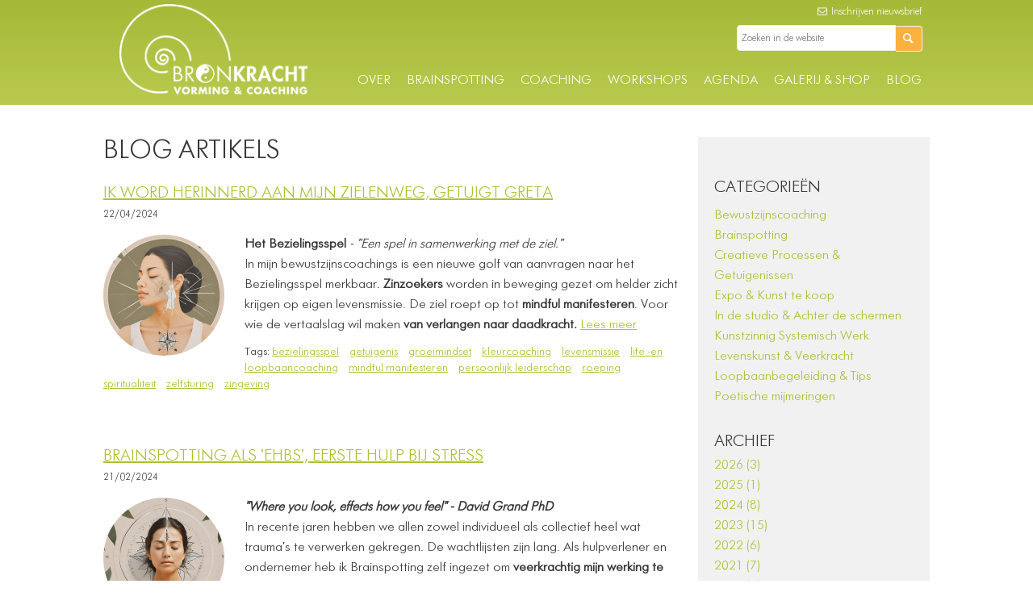

--- FILE ---
content_type: text/html
request_url: https://www.bronkracht.be/blog/tagged/groeimindset
body_size: 12943
content:
<!doctype html><html><head><meta charset="utf-8"><title>Blog | Etiket: groeimindset</title><meta http-equiv="X-UA-Compatible" content="IE=edge,chrome=1"><meta name="viewport" content="width=device-width,initial-scale=1"><link rel="canonical" href="https://www.bronkracht.be/blog/tagged/groeimindset" /><link rel="alternate" type="application/rss+xml" title="Bronkracht" href="https://www.bronkracht.be/blog/rss/all.rss" /><meta name="description" content="Etiket: groeimindset. Ik word herinnerd aan mijn zielenweg, getuigt Greta, Brainspotting als 'EHBS', Eerste Hulp Bij Stress, Jij bent de droom van al je voorouders, Systemisch portret, een nieuwe uitdaging en aanbod, 'Mijn creatieve goesting borrelt terug', getuigt Greet, Tuinatelier Bronkracht, van verlangen naar daadkracht, Kunstkaarten te koop! Lichtpuntjes verspreiden., Flowing &amp;amp; Unfolding ... zachtjes terug naar buiten komen, Online Creatief verstillen én verbinden in het nieuwe normaal." /><meta name="keywords" content="groeimindset" /><link rel="shortcut icon" type="image/x-icon" href="https://www.bronkracht.be/addons/shared_addons/themes/bronkracht/img/favicon.ico"><link rel="apple-touch-icon" sizes="57x57" href="https://www.bronkracht.be/addons/shared_addons/themes/bronkracht/img/apple-touch-icon-57x57.png"><link rel="apple-touch-icon" sizes="60x60" href="https://www.bronkracht.be/addons/shared_addons/themes/bronkracht/img/apple-touch-icon-60x60.png"><link rel="apple-touch-icon" sizes="72x72" href="https://www.bronkracht.be/addons/shared_addons/themes/bronkracht/img/apple-touch-icon-72x72.png"><link rel="apple-touch-icon" sizes="76x76" href="https://www.bronkracht.be/addons/shared_addons/themes/bronkracht/img/apple-touch-icon-76x76.png"><link rel="apple-touch-icon" sizes="114x114" href="https://www.bronkracht.be/addons/shared_addons/themes/bronkracht/img/apple-touch-icon-114x114.png"><link rel="apple-touch-icon" sizes="120x120" href="https://www.bronkracht.be/addons/shared_addons/themes/bronkracht/img/apple-touch-icon-120x120.png"><link rel="apple-touch-icon" sizes="144x144" href="https://www.bronkracht.be/addons/shared_addons/themes/bronkracht/img/apple-touch-icon-144x144.png"><link rel="apple-touch-icon" sizes="152x152" href="https://www.bronkracht.be/addons/shared_addons/themes/bronkracht/img/apple-touch-icon-152x152.png"><link rel="apple-touch-icon" sizes="180x180" href="https://www.bronkracht.be/addons/shared_addons/themes/bronkracht/img/apple-touch-icon-180x180.png"><link rel="icon" type="image/png" href="https://www.bronkracht.be/addons/shared_addons/themes/bronkracht/img/favicon-32x32.png" sizes="32x32"><link rel="icon" type="image/png" href="https://www.bronkracht.be/addons/shared_addons/themes/bronkracht/img/android-chrome-192x192.png" sizes="192x192"><link rel="icon" type="image/png" href="https://www.bronkracht.be/addons/shared_addons/themes/bronkracht/img/favicon-96x96.png" sizes="96x96"><link rel="icon" type="image/png" href="https://www.bronkracht.be/addons/shared_addons/themes/bronkracht/img/favicon-16x16.png" sizes="16x16"><link rel="manifest" href="https://www.bronkracht.be/addons/shared_addons/themes/bronkracht/img/android-chrome-manifest.json"><meta name="msapplication-TileColor" content="#da532c"><meta name="msapplication-TileImage" content="https://www.bronkracht.be/addons/shared_addons/themes/bronkracht/img/mstile-144x144.png"><meta name="theme-color" content="#ffffff"><link rel="stylesheet" href="https://www.bronkracht.be/assets/cache/2d020b9a0c7f9b538107d228c5404c24.css" /><script src="https://www.bronkracht.be/assets/cache/81e77d79aa857476b33ad486d3eff517.js"></script><script type="text/javascript">

  var _gaq = _gaq || [];
  _gaq.push(['_setAccount', 'G-SC0X85G00E'], ['_trackPageview']);

  (function() {
    var ga = document.createElement('script'); ga.type = 'text/javascript'; ga.async = true;
    ga.src = ('https:' == document.location.protocol ? 'https://ssl' : 'http://www') + '.google-analytics.com/ga.js';
    (document.getElementsByTagName('head')[0] || document.getElementsByTagName('body')[0]).appendChild(ga);
  })();

</script></head><body class="blog keep fixed"><noscript><iframe src="https://www.googletagmanager.com/ns.html?id=GTM-TSV2PS8" height="0" width="0" style="display:none;visibility:hidden"></iframe></noscript><div id="top"><div class="top-inner"><div id="logo"><a href="https://www.bronkracht.be/" title="Bronkracht"><img alt="logo.png" src="https://www.bronkracht.be/addons/shared_addons/themes/bronkracht/img/logo.png" /></a></div><nav id="top-nav"> <a id="hamburger" href="#"><img alt="hamburger.png" src="https://www.bronkracht.be/addons/shared_addons/themes/bronkracht/img/hamburger.png" /></a> <ul> <li class="first"><a href="https://www.bronkracht.be/bezielster-Eliane-Kunnen">Over</a></li><li><a href="https://www.bronkracht.be/coaching/brainspotting">Brainspotting</a></li><li><a href="https://www.bronkracht.be/coaching">Coaching</a></li><li><a href="https://www.bronkracht.be/workshops">Workshops</a></li><li><a href="https://www.bronkracht.be/agenda">Agenda</a></li><li><a href="https://www.bronkracht.be/galerij-portfolio">Galerij & Shop</a></li><li class="last parent has_current"><a href="https://www.bronkracht.be/blog">Blog</a></li> <li id="ezine"> <a href="https://laposta.nl/f/ssqr4zlis87y" class="ezine" target="_blank" title="Nieuwsbrief"><i class="icon-mail"></i> Inschrijven nieuwsbrief</a> </li> <li id="search-form"> <form method="post" action="https://www.bronkracht.be/search/results"> <input type="text" name="q" value="" placeholder="Zoeken in de website"/><button type="submit"><i class="icon-search"></i></button> </form> </li> </ul> </nav></div></div><div class="row" id="start"><div class="col col-70 blog-wrap"><h1>Blog artikels</h1><article class="post"><h2><a href="https://www.bronkracht.be/blog/2024/04/ik-word-herinnerd-aan-mijn-zielenweg-getuigt-greta">Ik word herinnerd aan mijn zielenweg, getuigt Greta</a></h2><span class="date"> 22/04/2024 </span><div class="post_intro"><a href="https://www.bronkracht.be/blog/2024/04/ik-word-herinnerd-aan-mijn-zielenweg-getuigt-greta" title="Bronkracht blog: Ik word herinnerd aan mijn zielenweg, getuigt Greta"><img src="https://www.bronkracht.be/uploads/default/files/8ec7f0aefba8b421f717008fc35bef19.png" alt="Bronkracht blog: Ik word herinnerd aan mijn zielenweg, getuigt Greta"></a> <strong>Het Bezielingsspel</strong> <em>- &quot;Een spel in samenwerking met de ziel.&quot;</em><br />In mijn bewustzijnscoachings is een nieuwe golf van aanvragen naar het Bezielingsspel merkbaar.<strong> Zinzoekers</strong> worden in beweging gezet om helder zicht krijgen op eigen levensmissie. De ziel roept op tot <strong>mindful manifesteren</strong>.&nbsp;Voor wie de vertaalslag wil maken <strong>van verlangen naar daadkracht.</strong> <a href="https://www.bronkracht.be/blog/2024/04/ik-word-herinnerd-aan-mijn-zielenweg-getuigt-greta" title="Bronkracht blog: Ik word herinnerd aan mijn zielenweg, getuigt Greta">Lees meer</a></div><div class="post_meta">Tags: <span class="tags"> <a href="https://www.bronkracht.be/blog/tagged/bezielingsspel">bezielingsspel</a> <a href="https://www.bronkracht.be/blog/tagged/getuigenis">getuigenis</a> <a href="https://www.bronkracht.be/blog/tagged/groeimindset">groeimindset</a> <a href="https://www.bronkracht.be/blog/tagged/kleurcoaching">kleurcoaching</a> <a href="https://www.bronkracht.be/blog/tagged/levensmissie">levensmissie</a> <a href="https://www.bronkracht.be/blog/tagged/life -en loopbaancoaching">life -en loopbaancoaching</a> <a href="https://www.bronkracht.be/blog/tagged/mindful manifesteren">mindful manifesteren</a> <a href="https://www.bronkracht.be/blog/tagged/persoonlijk leiderschap">persoonlijk leiderschap</a> <a href="https://www.bronkracht.be/blog/tagged/roeping">roeping</a> <a href="https://www.bronkracht.be/blog/tagged/spiritualiteit">spiritualiteit</a> <a href="https://www.bronkracht.be/blog/tagged/zelfsturing">zelfsturing</a> <a href="https://www.bronkracht.be/blog/tagged/zingeving">zingeving</a> </span></div></article> <article class="post"><h2><a href="https://www.bronkracht.be/blog/2024/02/brainspotting-als-ehbs-eerste-hulp-bij-stress">Brainspotting als 'EHBS', Eerste Hulp Bij Stress</a></h2><span class="date"> 21/02/2024 </span><div class="post_intro"><a href="https://www.bronkracht.be/blog/2024/02/brainspotting-als-ehbs-eerste-hulp-bij-stress" title="Bronkracht blog: Brainspotting als 'EHBS', Eerste Hulp Bij Stress"><img src="https://www.bronkracht.be/uploads/default/files/f83c32aa7f36253a9a937c583aa24370.png" alt="Bronkracht blog: Brainspotting als 'EHBS', Eerste Hulp Bij Stress"></a> <strong><em>​&quot;Where you look, effects how you feel&quot; - David Grand PhD</em></strong><br />​In recente jaren hebben we allen zowel individueel als collectief heel wat trauma&#39;s te verwerken gekregen. De wachtlijsten zijn lang.&nbsp;Als hulpverlener en ondernemer heb ik Brainspotting zelf ingezet om&nbsp;<strong>veerkrachtig mijn werking te kunnen verderzetten</strong>.&nbsp;Overtuigd van de werking als ervaringsdeskundige, zet ik vanaf 2024 als gecertificeerde Brainspotter deze nieuwe tool in voor <strong>EHBS</strong> in<strong> life- en loopbaancoaching.</strong> <a href="https://www.bronkracht.be/blog/2024/02/brainspotting-als-ehbs-eerste-hulp-bij-stress" title="Bronkracht blog: Brainspotting als 'EHBS', Eerste Hulp Bij Stress">Lees meer</a></div><div class="post_meta">Tags: <span class="tags"> <a href="https://www.bronkracht.be/blog/tagged/beter slapen">beter slapen</a> <a href="https://www.bronkracht.be/blog/tagged/burnout preventie">burnout preventie</a> <a href="https://www.bronkracht.be/blog/tagged/groeimindset">groeimindset</a> <a href="https://www.bronkracht.be/blog/tagged/levenskunst">levenskunst</a> <a href="https://www.bronkracht.be/blog/tagged/persoonlijk leiderschap">persoonlijk leiderschap</a> <a href="https://www.bronkracht.be/blog/tagged/rust in je hoofd">rust in je hoofd</a> <a href="https://www.bronkracht.be/blog/tagged/stressmanagement">stressmanagement</a> <a href="https://www.bronkracht.be/blog/tagged/traumaverwerking">traumaverwerking</a> <a href="https://www.bronkracht.be/blog/tagged/uitdaging">uitdaging</a> <a href="https://www.bronkracht.be/blog/tagged/veerkracht">veerkracht</a> <a href="https://www.bronkracht.be/blog/tagged/zelfregulatie">zelfregulatie</a> <a href="https://www.bronkracht.be/blog/tagged/zelfsturing">zelfsturing</a> <a href="https://www.bronkracht.be/blog/tagged/zelfvertrouwen">zelfvertrouwen</a> <a href="https://www.bronkracht.be/blog/tagged/zelfzeker">zelfzeker</a> <a href="https://www.bronkracht.be/blog/tagged/zelfzorg">zelfzorg</a> </span></div></article> <article class="post"><h2><a href="https://www.bronkracht.be/blog/2023/03/jij-bent-de-droom-van-al-je-voorouders">Jij bent de droom van al je voorouders</a></h2><span class="date"> 29/03/2023 </span><div class="post_intro"><a href="https://www.bronkracht.be/blog/2023/03/jij-bent-de-droom-van-al-je-voorouders" title="Bronkracht blog: Jij bent de droom van al je voorouders"><img src="https://www.bronkracht.be/uploads/default/files/4b36787e93207a274c71d60759985b40.jpg" alt="Bronkracht blog: Jij bent de droom van al je voorouders"></a> <em>Stop met twijfelen en zorg voor je zeldzaamheid &prime;als de kostbaarste bloem in je boom&rsquo;. ​</em><em>Jij bent de droom van al je voorouders.&quot; <strong>-&nbsp;</strong></em>Bert Hellinger<br />Een quote vol hoop, moed, verlangen en doorzettingsvermogen om ons levenspad te bewandelen. Durven gaan waar nog niemand voor ons geweest is, &eacute;n juist daarmee de offers en gaven van onze voorouders te eren.&nbsp; <a href="https://www.bronkracht.be/blog/2023/03/jij-bent-de-droom-van-al-je-voorouders" title="Bronkracht blog: Jij bent de droom van al je voorouders">Lees meer</a></div><div class="post_meta">Tags: <span class="tags"> <a href="https://www.bronkracht.be/blog/tagged/groeimindset">groeimindset</a> <a href="https://www.bronkracht.be/blog/tagged/imperfectie">imperfectie</a> <a href="https://www.bronkracht.be/blog/tagged/levenskunst">levenskunst</a> <a href="https://www.bronkracht.be/blog/tagged/levenskwaliteit">levenskwaliteit</a> <a href="https://www.bronkracht.be/blog/tagged/persoonlijk leiderschap">persoonlijk leiderschap</a> <a href="https://www.bronkracht.be/blog/tagged/systemisch werk">systemisch werk</a> <a href="https://www.bronkracht.be/blog/tagged/voorouders">voorouders</a> </span></div></article> <article class="post"><h2><a href="https://www.bronkracht.be/blog/2023/02/systemisch-portret-een-nieuwe-uitdaging-en-aanbod">Systemisch portret, een nieuwe uitdaging en aanbod</a></h2><span class="date"> 05/02/2023 </span><div class="post_intro"><a href="https://www.bronkracht.be/blog/2023/02/systemisch-portret-een-nieuwe-uitdaging-en-aanbod" title="Bronkracht blog: Systemisch portret, een nieuwe uitdaging en aanbod"><img src="https://www.bronkracht.be/uploads/default/files/b3a0f57061393330e104fba8df87771d.jpg" alt="Bronkracht blog: Systemisch portret, een nieuwe uitdaging en aanbod"></a> <em>&quot;Deuren worden geopend door ons over te geven aan de dingen die op ons pad komen.&quot; -</em> Mark Nepo<br />​Dankbaar heb ik de pittige uitdaging aangenomen om systemische portretten te tekenen voor het Systemische Intensive &#39;Laat zien wie je bent&#39; programma van Siets Bakker. Via dit project komen er voor mij zoveel zalige stromen van energiegevers samen. Een nieuw hoofdstuk in mijn werking kondigt zich aan. <a href="https://www.bronkracht.be/blog/2023/02/systemisch-portret-een-nieuwe-uitdaging-en-aanbod" title="Bronkracht blog: Systemisch portret, een nieuwe uitdaging en aanbod">Lees meer</a></div><div class="post_meta">Tags: <span class="tags"> <a href="https://www.bronkracht.be/blog/tagged/acceptatie">acceptatie</a> <a href="https://www.bronkracht.be/blog/tagged/faalmoed">faalmoed</a> <a href="https://www.bronkracht.be/blog/tagged/groeimindset">groeimindset</a> <a href="https://www.bronkracht.be/blog/tagged/imperfectie">imperfectie</a> <a href="https://www.bronkracht.be/blog/tagged/kunstzinnige reading">kunstzinnige reading</a> <a href="https://www.bronkracht.be/blog/tagged/persoonlijk kunstwerk">persoonlijk kunstwerk</a> <a href="https://www.bronkracht.be/blog/tagged/systemisch portret">systemisch portret</a> <a href="https://www.bronkracht.be/blog/tagged/systemisch werk">systemisch werk</a> <a href="https://www.bronkracht.be/blog/tagged/zelfvertrouwen">zelfvertrouwen</a> </span></div></article> <article class="post"><h2><a href="https://www.bronkracht.be/blog/2023/01/mijn-creatieve-goesting-borrelt-terug-getuigt-greet">'Mijn creatieve goesting borrelt terug', getuigt Greet</a></h2><span class="date"> 02/01/2023 </span><div class="post_intro"><a href="https://www.bronkracht.be/blog/2023/01/mijn-creatieve-goesting-borrelt-terug-getuigt-greet" title="Bronkracht blog: 'Mijn creatieve goesting borrelt terug', getuigt Greet"><img src="https://www.bronkracht.be/uploads/default/files/3ba60185d59c1ae607c4298dee39748d.jpg" alt="Bronkracht blog: 'Mijn creatieve goesting borrelt terug', getuigt Greet"></a><p><em>​&quot;Eliane&#39;s stille stuwende kracht en overtuiging dat de zoektocht naar jezelf altijd de moeite waard is, heeft me in gang gezet.&quot;&nbsp;</em><em>, <strong>getuigt Greet Jaspers</strong></em><br />Naar aanleiding van haar expo&nbsp;in &#39;De Bottelarij&#39; te Wellen, blikt Greet terug op haar wat <strong>Creatieve Loopbaanbegeleiding</strong>&nbsp;en <strong>Vedic Art </strong>haar in de voorgaande 4 jaren gebracht hebben.&nbsp;</p><a href="https://www.bronkracht.be/blog/2023/01/mijn-creatieve-goesting-borrelt-terug-getuigt-greet" title="Bronkracht blog: 'Mijn creatieve goesting borrelt terug', getuigt Greet">Lees meer</a></div><div class="post_meta">Tags: <span class="tags"> <a href="https://www.bronkracht.be/blog/tagged/expo">expo</a> <a href="https://www.bronkracht.be/blog/tagged/getuigenis">getuigenis</a> <a href="https://www.bronkracht.be/blog/tagged/groeikansen">groeikansen</a> <a href="https://www.bronkracht.be/blog/tagged/groeimindset">groeimindset</a> <a href="https://www.bronkracht.be/blog/tagged/intuitief schilderen">intuitief schilderen</a> <a href="https://www.bronkracht.be/blog/tagged/loopbaancoaching">loopbaancoaching</a> <a href="https://www.bronkracht.be/blog/tagged/persoonlijk leiderschap">persoonlijk leiderschap</a> <a href="https://www.bronkracht.be/blog/tagged/vedic art">vedic art</a> <a href="https://www.bronkracht.be/blog/tagged/zelfsturing">zelfsturing</a> <a href="https://www.bronkracht.be/blog/tagged/zelfvertrouwen">zelfvertrouwen</a> </span></div></article> <article class="post"><h2><a href="https://www.bronkracht.be/blog/2021/08/tuinatelier-van-verlangen-naar-daadkracht">Tuinatelier Bronkracht, van verlangen naar daadkracht</a></h2><span class="date"> 24/08/2021 </span><div class="post_intro"><a href="https://www.bronkracht.be/blog/2021/08/tuinatelier-van-verlangen-naar-daadkracht" title="Bronkracht blog: Tuinatelier Bronkracht, van verlangen naar daadkracht"><img src="https://www.bronkracht.be/uploads/default/files/475f153a69bdae3fe3be5ea7af8b416e.jpg" alt="Bronkracht blog: Tuinatelier Bronkracht, van verlangen naar daadkracht"></a> <em>&quot;Art fuels the fire inside me.&quot; </em>- Efrat Cybulkiewicz<br />Al enkele jaren groeide er een diep zielsverlangen om zelf m&eacute;&eacute;r te schilderen en onbevangen te cre&euml;ren. Zo hebben we eind 2019 onze garage omgebouwd tot &#39;Kliederatelier&#39;. Tijdens voorgaande lockdowns en diverse kunstopleidingen is het organisch uitgegroeid tot een tuinatelier om in thuis te komen. <a href="https://www.bronkracht.be/blog/2021/08/tuinatelier-van-verlangen-naar-daadkracht" title="Bronkracht blog: Tuinatelier Bronkracht, van verlangen naar daadkracht">Lees meer</a></div><div class="post_meta">Tags: <span class="tags"> <a href="https://www.bronkracht.be/blog/tagged/atelier in beeld">atelier in beeld</a> <a href="https://www.bronkracht.be/blog/tagged/daadkracht">daadkracht</a> <a href="https://www.bronkracht.be/blog/tagged/groeimindset">groeimindset</a> <a href="https://www.bronkracht.be/blog/tagged/het nieuwe normaal">het nieuwe normaal</a> <a href="https://www.bronkracht.be/blog/tagged/tuinatelier">tuinatelier</a> <a href="https://www.bronkracht.be/blog/tagged/zelfzorg">zelfzorg</a> </span></div></article> <article class="post"><h2><a href="https://www.bronkracht.be/blog/2021/08/kunstkaarten-te-koop-lichtpuntjes-verspreiden">Kunstkaarten te koop! Lichtpuntjes verspreiden.</a></h2><span class="date"> 18/08/2021 </span><div class="post_intro"><a href="https://www.bronkracht.be/blog/2021/08/kunstkaarten-te-koop-lichtpuntjes-verspreiden" title="Bronkracht blog: Kunstkaarten te koop! Lichtpuntjes verspreiden."><img src="https://www.bronkracht.be/uploads/default/files/dbb01172b79303a7f79581d79635b10d.jpg" alt="Bronkracht blog: Kunstkaarten te koop! Lichtpuntjes verspreiden."></a> &quot;<em>Just take this step ... The horizon will look after itself.</em>&quot; Charlie Mackerie<br />Het kriebelt, suddert, port en triggert al enkele jaren om mijn kunstwerken te verspreiden. Bij deze neem ik de draad terug op om zichtbaarheid te geven aan deze tijdloze boodschappen. ... <a href="https://www.bronkracht.be/blog/2021/08/kunstkaarten-te-koop-lichtpuntjes-verspreiden" title="Bronkracht blog: Kunstkaarten te koop! Lichtpuntjes verspreiden.">Lees meer</a></div><div class="post_meta">Tags: <span class="tags"> <a href="https://www.bronkracht.be/blog/tagged/durven vragen">durven vragen</a> <a href="https://www.bronkracht.be/blog/tagged/groeimindset">groeimindset</a> <a href="https://www.bronkracht.be/blog/tagged/kunstambassadeur">kunstambassadeur</a> <a href="https://www.bronkracht.be/blog/tagged/kunstkaarten">kunstkaarten</a> <a href="https://www.bronkracht.be/blog/tagged/levenmissie">levenmissie</a> <a href="https://www.bronkracht.be/blog/tagged/zichtbaarheid">zichtbaarheid</a> </span></div></article> <article class="post"><h2><a href="https://www.bronkracht.be/blog/2021/07/flowing-unfolding-zachtjes-terug-naar-buiten-komen">Flowing &amp; Unfolding ... zachtjes terug naar buiten komen</a></h2><span class="date"> 01/07/2021 </span><div class="post_intro"><a href="https://www.bronkracht.be/blog/2021/07/flowing-unfolding-zachtjes-terug-naar-buiten-komen" title="Bronkracht blog: Flowing &amp; Unfolding ... zachtjes terug naar buiten komen"><img src="https://www.bronkracht.be/uploads/default/files/f4dfba25491b1ff6fdcc5e9ae68e4ef4.jpg" alt="Bronkracht blog: Flowing &amp; Unfolding ... zachtjes terug naar buiten komen"></a> Als sensitieve zinzoeker kom ik aarzelend uit mijn kluizenaarschap na versoepelde coronamaatregelen.&nbsp;<em>&quot;I allow my life force to rise.&quot;</em>&nbsp;Lee Harris<br /><br /><em>... liberating in movement,&nbsp;moving my soul<br />close to my inner world,&nbsp;​now the world is speeding up again ...</em> <a href="https://www.bronkracht.be/blog/2021/07/flowing-unfolding-zachtjes-terug-naar-buiten-komen" title="Bronkracht blog: Flowing &amp; Unfolding ... zachtjes terug naar buiten komen">Lees meer</a></div><div class="post_meta">Tags: <span class="tags"> <a href="https://www.bronkracht.be/blog/tagged/atelier in beeld">atelier in beeld</a> <a href="https://www.bronkracht.be/blog/tagged/groeimindset">groeimindset</a> <a href="https://www.bronkracht.be/blog/tagged/het nieuwe normaal">het nieuwe normaal</a> <a href="https://www.bronkracht.be/blog/tagged/intuitief schilderen">intuitief schilderen</a> <a href="https://www.bronkracht.be/blog/tagged/levenskunst">levenskunst</a> <a href="https://www.bronkracht.be/blog/tagged/slow art">slow art</a> </span></div></article> <article class="post"><h2><a href="https://www.bronkracht.be/blog/2021/06/online-creatief-verstillen-en-verbinden-in-het-nieuwe-normaal">Online Creatief verstillen én verbinden in het nieuwe normaal.</a></h2><span class="date"> 28/06/2021 </span><div class="post_intro"><a href="https://www.bronkracht.be/blog/2021/06/online-creatief-verstillen-en-verbinden-in-het-nieuwe-normaal" title="Bronkracht blog: Online Creatief verstillen én verbinden in het nieuwe normaal."><img src="https://www.bronkracht.be/uploads/default/files/58e81431518a1747424f507fc518a6a1.jpg" alt="Bronkracht blog: Online Creatief verstillen én verbinden in het nieuwe normaal."></a> <span class="info"><em>Een steile leercurve m&eacute;t voordelen.</em></span><br />We hebben allen een intens (werk)jaar achter de rug met de steeds wisselende maatregelen rond de Covid-19 lockdowns. Nu er met de zomer een rustigere periode aanbreekt laat ik je met onderstaande fotoreeks graag proeven van de bedrijvige sfeer achter de schermen, want de workshops en groeigroepen Creatief Verstillen zijn op een lager pitje blijven doorgaan. <a href="https://www.bronkracht.be/blog/2021/06/online-creatief-verstillen-en-verbinden-in-het-nieuwe-normaal" title="Bronkracht blog: Online Creatief verstillen én verbinden in het nieuwe normaal.">Lees meer</a></div><div class="post_meta">Tags: <span class="tags"> <a href="https://www.bronkracht.be/blog/tagged/creatief verstillen">creatief verstillen</a> <a href="https://www.bronkracht.be/blog/tagged/groeimindset">groeimindset</a> <a href="https://www.bronkracht.be/blog/tagged/het nieuwe normaal">het nieuwe normaal</a> <a href="https://www.bronkracht.be/blog/tagged/my tribe">my tribe</a> <a href="https://www.bronkracht.be/blog/tagged/uitdaging">uitdaging</a> <a href="https://www.bronkracht.be/blog/tagged/veerkracht">veerkracht</a> </span></div></article></div><div class="col col-30"><aside><div class="widget blog_categories"><h3>Categorieën</h3><ul> <li> <a href="https://www.bronkracht.be/blog/category/holistische-bewustzijnscoaching">Bewustzijnscoaching</a>	</li> <li> <a href="https://www.bronkracht.be/blog/category/brainspotting">Brainspotting</a>	</li> <li> <a href="https://www.bronkracht.be/blog/category/creatieve-processen-getuigenissen">Creatieve Processen & Getuigenissen</a>	</li> <li> <a href="https://www.bronkracht.be/blog/category/Expo-kunst-te-koop">Expo & Kunst te koop</a>	</li> <li> <a href="https://www.bronkracht.be/blog/category/kunstige-exploraties-in-de-studio">In de studio & Achter de schermen</a>	</li> <li> <a href="https://www.bronkracht.be/blog/category/kunstzinnig-systemisch-coach">Kunstzinnig Systemisch Werk</a>	</li> <li> <a href="https://www.bronkracht.be/blog/category/levenskunst-veerkracht">Levenskunst & Veerkracht</a>	</li> <li> <a href="https://www.bronkracht.be/blog/category/loopbaanbegeleiding">Loopbaanbegeleiding & Tips</a>	</li> <li> <a href="https://www.bronkracht.be/blog/category/Poetische-mijmeringen">Poetische mijmeringen</a>	</li> </ul></div><div class="widget archive"><h3>Archief</h3><ul class="list-unstyled"> <li> <a href="https://www.bronkracht.be/blog/archive/2026"> 2026 (3) </a> </li> <li> <a href="https://www.bronkracht.be/blog/archive/2025"> 2025 (1) </a> </li> <li> <a href="https://www.bronkracht.be/blog/archive/2024"> 2024 (8) </a> </li> <li> <a href="https://www.bronkracht.be/blog/archive/2023"> 2023 (15) </a> </li> <li> <a href="https://www.bronkracht.be/blog/archive/2022"> 2022 (6) </a> </li> <li> <a href="https://www.bronkracht.be/blog/archive/2021"> 2021 (7) </a> </li> <li> <a href="https://www.bronkracht.be/blog/archive/2020"> 2020 (2) </a> </li> <li> <a href="https://www.bronkracht.be/blog/archive/2019"> 2019 (9) </a> </li> <li> <a href="https://www.bronkracht.be/blog/archive/2018"> 2018 (4) </a> </li> <li> <a href="https://www.bronkracht.be/blog/archive/2017"> 2017 (1) </a> </li> <li> <a href="https://www.bronkracht.be/blog/archive/2015"> 2015 (1) </a> </li> <li> <a href="https://www.bronkracht.be/blog/archive/2014"> 2014 (1) </a> </li> </ul></div><div class="widget tagcloud"><h3>Tag cloud</h3><script>
    $(function() {
        var word_array = [
                        {   text: "verstillen",
                weight: 12,
                link:"https://www.bronkracht.be/blog/tagged/verstillen"},                        {   text: "burnout preventie",
                weight: 22,
                link:"https://www.bronkracht.be/blog/tagged/burnout preventie"},                        {   text: "levenskunst",
                weight: 35,
                link:"https://www.bronkracht.be/blog/tagged/levenskunst"},                        {   text: "veerkracht",
                weight: 38,
                link:"https://www.bronkracht.be/blog/tagged/veerkracht"},                        {   text: "zingeving",
                weight: 15,
                link:"https://www.bronkracht.be/blog/tagged/zingeving"},                        {   text: "wandelcoaching",
                weight: 4,
                link:"https://www.bronkracht.be/blog/tagged/wandelcoaching"},                        {   text: "natuurcoaching",
                weight: 8,
                link:"https://www.bronkracht.be/blog/tagged/natuurcoaching"},                        {   text: "natuur als spiegel",
                weight: 8,
                link:"https://www.bronkracht.be/blog/tagged/natuur als spiegel"},                        {   text: "zelfvertrouwen",
                weight: 26,
                link:"https://www.bronkracht.be/blog/tagged/zelfvertrouwen"},                        {   text: "ontspannen",
                weight: 10,
                link:"https://www.bronkracht.be/blog/tagged/ontspannen"},                        {   text: "productiviteit",
                weight: 4,
                link:"https://www.bronkracht.be/blog/tagged/productiviteit"},                        {   text: "verbinding",
                weight: 6,
                link:"https://www.bronkracht.be/blog/tagged/verbinding"},                        {   text: "zelfzorg",
                weight: 37,
                link:"https://www.bronkracht.be/blog/tagged/zelfzorg"},                        {   text: "meditatief wandelen",
                weight: 3,
                link:"https://www.bronkracht.be/blog/tagged/meditatief wandelen"},                        {   text: "diepzielduiken",
                weight: 13,
                link:"https://www.bronkracht.be/blog/tagged/diepzielduiken"},                        {   text: "zelfsturing",
                weight: 15,
                link:"https://www.bronkracht.be/blog/tagged/zelfsturing"},                        {   text: "mantelzorg",
                weight: 3,
                link:"https://www.bronkracht.be/blog/tagged/mantelzorg"},                        {   text: "ontwaken",
                weight: 5,
                link:"https://www.bronkracht.be/blog/tagged/ontwaken"},                        {   text: "bezield ondernemen",
                weight: 2,
                link:"https://www.bronkracht.be/blog/tagged/bezield ondernemen"},                        {   text: "spelcoaching",
                weight: 3,
                link:"https://www.bronkracht.be/blog/tagged/spelcoaching"},                        {   text: "acceptatie",
                weight: 12,
                link:"https://www.bronkracht.be/blog/tagged/acceptatie"},                        {   text: "lichtwerk",
                weight: 3,
                link:"https://www.bronkracht.be/blog/tagged/lichtwerk"},                        {   text: "daadkracht",
                weight: 10,
                link:"https://www.bronkracht.be/blog/tagged/daadkracht"},                        {   text: "business & soul",
                weight: 3,
                link:"https://www.bronkracht.be/blog/tagged/business & soul"},                        {   text: "uitdaging",
                weight: 10,
                link:"https://www.bronkracht.be/blog/tagged/uitdaging"},                        {   text: "vertragen",
                weight: 6,
                link:"https://www.bronkracht.be/blog/tagged/vertragen"},                        {   text: "getting things done",
                weight: 4,
                link:"https://www.bronkracht.be/blog/tagged/getting things done"},                        {   text: "voice dialogue",
                weight: 4,
                link:"https://www.bronkracht.be/blog/tagged/voice dialogue"},                        {   text: "doener",
                weight: 4,
                link:"https://www.bronkracht.be/blog/tagged/doener"},                        {   text: "imperfectie",
                weight: 12,
                link:"https://www.bronkracht.be/blog/tagged/imperfectie"},                        {   text: "beeldtaal",
                weight: 9,
                link:"https://www.bronkracht.be/blog/tagged/beeldtaal"},                        {   text: "roeping",
                weight: 1,
                link:"https://www.bronkracht.be/blog/tagged/roeping"},                        {   text: "herbronnen",
                weight: 9,
                link:"https://www.bronkracht.be/blog/tagged/herbronnen"},                        {   text: "luisterlied",
                weight: 3,
                link:"https://www.bronkracht.be/blog/tagged/luisterlied"},                        {   text: "my tribe",
                weight: 5,
                link:"https://www.bronkracht.be/blog/tagged/my tribe"},                        {   text: "ademen",
                weight: 1,
                link:"https://www.bronkracht.be/blog/tagged/ademen"},                        {   text: "mindfull",
                weight: 2,
                link:"https://www.bronkracht.be/blog/tagged/mindfull"},                        {   text: "vertrouwen",
                weight: 5,
                link:"https://www.bronkracht.be/blog/tagged/vertrouwen"},                        {   text: "loopbaancoaching",
                weight: 22,
                link:"https://www.bronkracht.be/blog/tagged/loopbaancoaching"},                        {   text: "boekbespreking",
                weight: 2,
                link:"https://www.bronkracht.be/blog/tagged/boekbespreking"},                        {   text: "herscholing",
                weight: 2,
                link:"https://www.bronkracht.be/blog/tagged/herscholing"},                        {   text: "talentencoach",
                weight: 2,
                link:"https://www.bronkracht.be/blog/tagged/talentencoach"},                        {   text: "waarderend coachen",
                weight: 2,
                link:"https://www.bronkracht.be/blog/tagged/waarderend coachen"},                        {   text: "droomjob",
                weight: 2,
                link:"https://www.bronkracht.be/blog/tagged/droomjob"},                        {   text: "zelfzeker",
                weight: 3,
                link:"https://www.bronkracht.be/blog/tagged/zelfzeker"},                        {   text: "balans",
                weight: 2,
                link:"https://www.bronkracht.be/blog/tagged/balans"},                        {   text: "gedichten",
                weight: 1,
                link:"https://www.bronkracht.be/blog/tagged/gedichten"},                        {   text: "authentiek",
                weight: 1,
                link:"https://www.bronkracht.be/blog/tagged/authentiek"},                        {   text: "cursus in wonderen",
                weight: 2,
                link:"https://www.bronkracht.be/blog/tagged/cursus in wonderen"},                        {   text: "overvloed",
                weight: 1,
                link:"https://www.bronkracht.be/blog/tagged/overvloed"},                        {   text: "dankbaarheid",
                weight: 2,
                link:"https://www.bronkracht.be/blog/tagged/dankbaarheid"},                        {   text: "groeikansen",
                weight: 9,
                link:"https://www.bronkracht.be/blog/tagged/groeikansen"},                        {   text: "het nieuwe normaal",
                weight: 10,
                link:"https://www.bronkracht.be/blog/tagged/het nieuwe normaal"},                        {   text: "verandermanagement",
                weight: 1,
                link:"https://www.bronkracht.be/blog/tagged/verandermanagement"},                        {   text: "back to basics",
                weight: 7,
                link:"https://www.bronkracht.be/blog/tagged/back to basics"},                        {   text: "duurzaamheid",
                weight: 1,
                link:"https://www.bronkracht.be/blog/tagged/duurzaamheid"},                        {   text: "earthing",
                weight: 2,
                link:"https://www.bronkracht.be/blog/tagged/earthing"},                        {   text: "gronden",
                weight: 3,
                link:"https://www.bronkracht.be/blog/tagged/gronden"},                        {   text: "mandala",
                weight: 23,
                link:"https://www.bronkracht.be/blog/tagged/mandala"},                        {   text: "creatief verstillen",
                weight: 54,
                link:"https://www.bronkracht.be/blog/tagged/creatief verstillen"},                        {   text: "de nieuwe aarde",
                weight: 2,
                link:"https://www.bronkracht.be/blog/tagged/de nieuwe aarde"},                        {   text: "niet weten",
                weight: 1,
                link:"https://www.bronkracht.be/blog/tagged/niet weten"},                        {   text: "groeimindset",
                weight: 22,
                link:"https://www.bronkracht.be/blog/tagged/groeimindset"},                        {   text: "atelier in beeld",
                weight: 6,
                link:"https://www.bronkracht.be/blog/tagged/atelier in beeld"},                        {   text: "intuitief  schilderen",
                weight: 6,
                link:"https://www.bronkracht.be/blog/tagged/intuitief  schilderen"},                        {   text: "intuitief schilderen",
                weight: 21,
                link:"https://www.bronkracht.be/blog/tagged/intuitief schilderen"},                        {   text: "creatief proces",
                weight: 10,
                link:"https://www.bronkracht.be/blog/tagged/creatief proces"},                        {   text: "kruisbestuiving",
                weight: 2,
                link:"https://www.bronkracht.be/blog/tagged/kruisbestuiving"},                        {   text: "soundhealing",
                weight: 2,
                link:"https://www.bronkracht.be/blog/tagged/soundhealing"},                        {   text: "durven vragen",
                weight: 2,
                link:"https://www.bronkracht.be/blog/tagged/durven vragen"},                        {   text: "levenmissie",
                weight: 5,
                link:"https://www.bronkracht.be/blog/tagged/levenmissie"},                        {   text: "zichtbaarheid",
                weight: 8,
                link:"https://www.bronkracht.be/blog/tagged/zichtbaarheid"},                        {   text: "kunstkaarten",
                weight: 12,
                link:"https://www.bronkracht.be/blog/tagged/kunstkaarten"},                        {   text: "kunstambassadeur",
                weight: 5,
                link:"https://www.bronkracht.be/blog/tagged/kunstambassadeur"},                        {   text: "kwetsbaarheid",
                weight: 1,
                link:"https://www.bronkracht.be/blog/tagged/kwetsbaarheid"},                        {   text: "de nieuwe tijd",
                weight: 2,
                link:"https://www.bronkracht.be/blog/tagged/de nieuwe tijd"},                        {   text: "spirituele beurs",
                weight: 1,
                link:"https://www.bronkracht.be/blog/tagged/spirituele beurs"},                        {   text: "kunstroute",
                weight: 1,
                link:"https://www.bronkracht.be/blog/tagged/kunstroute"},                        {   text: "kunstpiepen",
                weight: 1,
                link:"https://www.bronkracht.be/blog/tagged/kunstpiepen"},                        {   text: "loopbaanbegeleiding",
                weight: 5,
                link:"https://www.bronkracht.be/blog/tagged/loopbaanbegeleiding"},                        {   text: "levensmissie",
                weight: 4,
                link:"https://www.bronkracht.be/blog/tagged/levensmissie"},                        {   text: "soulpainter",
                weight: 18,
                link:"https://www.bronkracht.be/blog/tagged/soulpainter"},                        {   text: "systemisch werk",
                weight: 36,
                link:"https://www.bronkracht.be/blog/tagged/systemisch werk"},                        {   text: "keuzes maken",
                weight: 2,
                link:"https://www.bronkracht.be/blog/tagged/keuzes maken"},                        {   text: "touch drawing",
                weight: 25,
                link:"https://www.bronkracht.be/blog/tagged/touch drawing"},                        {   text: "vedic art",
                weight: 17,
                link:"https://www.bronkracht.be/blog/tagged/vedic art"},                        {   text: "loslaten",
                weight: 7,
                link:"https://www.bronkracht.be/blog/tagged/loslaten"},                        {   text: "intuïtief ondernemen",
                weight: 3,
                link:"https://www.bronkracht.be/blog/tagged/intuïtief ondernemen"},                        {   text: "chakra",
                weight: 1,
                link:"https://www.bronkracht.be/blog/tagged/chakra"},                        {   text: "chakramandala",
                weight: 14,
                link:"https://www.bronkracht.be/blog/tagged/chakramandala"},                        {   text: "durf vragen",
                weight: 3,
                link:"https://www.bronkracht.be/blog/tagged/durf vragen"},                        {   text: "samenwerken",
                weight: 1,
                link:"https://www.bronkracht.be/blog/tagged/samenwerken"},                        {   text: "mindful art",
                weight: 12,
                link:"https://www.bronkracht.be/blog/tagged/mindful art"},                        {   text: "meditatieruimte",
                weight: 3,
                link:"https://www.bronkracht.be/blog/tagged/meditatieruimte"},                        {   text: "zen kunst in huis",
                weight: 6,
                link:"https://www.bronkracht.be/blog/tagged/zen kunst in huis"},                        {   text: "soulpaintings",
                weight: 8,
                link:"https://www.bronkracht.be/blog/tagged/soulpaintings"},                        {   text: "aluminiumprint",
                weight: 4,
                link:"https://www.bronkracht.be/blog/tagged/aluminiumprint"},                        {   text: "aquarel",
                weight: 10,
                link:"https://www.bronkracht.be/blog/tagged/aquarel"},                        {   text: "getuigenis",
                weight: 7,
                link:"https://www.bronkracht.be/blog/tagged/getuigenis"},                        {   text: "expo",
                weight: 12,
                link:"https://www.bronkracht.be/blog/tagged/expo"},                        {   text: "systemisch portret",
                weight: 38,
                link:"https://www.bronkracht.be/blog/tagged/systemisch portret"},                        {   text: "voorouders",
                weight: 2,
                link:"https://www.bronkracht.be/blog/tagged/voorouders"},                        {   text: "persoonlijk kunstwerk",
                weight: 2,
                link:"https://www.bronkracht.be/blog/tagged/persoonlijk kunstwerk"},                        {   text: "levenskwaliteit",
                weight: 2,
                link:"https://www.bronkracht.be/blog/tagged/levenskwaliteit"},                        {   text: "faalmoed",
                weight: 8,
                link:"https://www.bronkracht.be/blog/tagged/faalmoed"},                        {   text: "fengshui",
                weight: 4,
                link:"https://www.bronkracht.be/blog/tagged/fengshui"},                        {   text: "sacred space",
                weight: 4,
                link:"https://www.bronkracht.be/blog/tagged/sacred space"},                        {   text: "beeldkracht",
                weight: 11,
                link:"https://www.bronkracht.be/blog/tagged/beeldkracht"},                        {   text: "ritueel",
                weight: 5,
                link:"https://www.bronkracht.be/blog/tagged/ritueel"},                        {   text: "innerlijke rijkdom",
                weight: 2,
                link:"https://www.bronkracht.be/blog/tagged/innerlijke rijkdom"},                        {   text: "rustpunt",
                weight: 4,
                link:"https://www.bronkracht.be/blog/tagged/rustpunt"},                        {   text: "kunst werkt",
                weight: 5,
                link:"https://www.bronkracht.be/blog/tagged/kunst werkt"},                        {   text: "mixedmedia",
                weight: 9,
                link:"https://www.bronkracht.be/blog/tagged/mixedmedia"},                        {   text: "insitu sfeerbeelden",
                weight: 3,
                link:"https://www.bronkracht.be/blog/tagged/insitu sfeerbeelden"},                        {   text: "harmonie",
                weight: 3,
                link:"https://www.bronkracht.be/blog/tagged/harmonie"},                        {   text: "make sacred space",
                weight: 2,
                link:"https://www.bronkracht.be/blog/tagged/make sacred space"},                        {   text: "samen vieren",
                weight: 1,
                link:"https://www.bronkracht.be/blog/tagged/samen vieren"},                        {   text: "effe pauze",
                weight: 2,
                link:"https://www.bronkracht.be/blog/tagged/effe pauze"},                        {   text: "midzomer",
                weight: 2,
                link:"https://www.bronkracht.be/blog/tagged/midzomer"},                        {   text: "mijmeren",
                weight: 5,
                link:"https://www.bronkracht.be/blog/tagged/mijmeren"},                        {   text: "art journal",
                weight: 2,
                link:"https://www.bronkracht.be/blog/tagged/art journal"},                        {   text: "creatief dagboek",
                weight: 2,
                link:"https://www.bronkracht.be/blog/tagged/creatief dagboek"},                        {   text: "creatieve generalist",
                weight: 3,
                link:"https://www.bronkracht.be/blog/tagged/creatieve generalist"},                        {   text: "branding",
                weight: 2,
                link:"https://www.bronkracht.be/blog/tagged/branding"},                        {   text: "kunstzinnig coach",
                weight: 20,
                link:"https://www.bronkracht.be/blog/tagged/kunstzinnig coach"},                        {   text: "creatieve loopbaanbegeleiding",
                weight: 4,
                link:"https://www.bronkracht.be/blog/tagged/creatieve loopbaanbegeleiding"},                        {   text: "beelddenker",
                weight: 1,
                link:"https://www.bronkracht.be/blog/tagged/beelddenker"},                        {   text: "social art",
                weight: 2,
                link:"https://www.bronkracht.be/blog/tagged/social art"},                        {   text: "visuele verslaggeving",
                weight: 2,
                link:"https://www.bronkracht.be/blog/tagged/visuele verslaggeving"},                        {   text: "graphic recording",
                weight: 4,
                link:"https://www.bronkracht.be/blog/tagged/graphic recording"},                        {   text: "sketchnoting",
                weight: 6,
                link:"https://www.bronkracht.be/blog/tagged/sketchnoting"},                        {   text: "visual thinking",
                weight: 3,
                link:"https://www.bronkracht.be/blog/tagged/visual thinking"},                        {   text: "intuïtief tekenen",
                weight: 6,
                link:"https://www.bronkracht.be/blog/tagged/intuïtief tekenen"},                        {   text: "kunstzinnig dienstbaar",
                weight: 5,
                link:"https://www.bronkracht.be/blog/tagged/kunstzinnig dienstbaar"},                        {   text: "lifecoaching",
                weight: 3,
                link:"https://www.bronkracht.be/blog/tagged/lifecoaching"},                        {   text: "mentoring",
                weight: 1,
                link:"https://www.bronkracht.be/blog/tagged/mentoring"},                        {   text: "durf dromen",
                weight: 1,
                link:"https://www.bronkracht.be/blog/tagged/durf dromen"},                        {   text: "kunstzinnig systemisch coach",
                weight: 33,
                link:"https://www.bronkracht.be/blog/tagged/kunstzinnig systemisch coach"},                        {   text: "rake vragen",
                weight: 1,
                link:"https://www.bronkracht.be/blog/tagged/rake vragen"},                        {   text: "rake beelden",
                weight: 1,
                link:"https://www.bronkracht.be/blog/tagged/rake beelden"},                        {   text: "kunstzinnige reading",
                weight: 26,
                link:"https://www.bronkracht.be/blog/tagged/kunstzinnige reading"},                        {   text: "energetisch portret",
                weight: 15,
                link:"https://www.bronkracht.be/blog/tagged/energetisch portret"},                        {   text: "intuïtief portret",
                weight: 12,
                link:"https://www.bronkracht.be/blog/tagged/intuïtief portret"},                        {   text: "systemisch coach",
                weight: 4,
                link:"https://www.bronkracht.be/blog/tagged/systemisch coach"},                        {   text: "bezielingsspel",
                weight: 10,
                link:"https://www.bronkracht.be/blog/tagged/bezielingsspel"},                        {   text: "schaduwwerk",
                weight: 1,
                link:"https://www.bronkracht.be/blog/tagged/schaduwwerk"},                        {   text: "kleurcoaching",
                weight: 4,
                link:"https://www.bronkracht.be/blog/tagged/kleurcoaching"},                        {   text: "sterktecoach",
                weight: 2,
                link:"https://www.bronkracht.be/blog/tagged/sterktecoach"},                        {   text: "bewustzijnscoach",
                weight: 4,
                link:"https://www.bronkracht.be/blog/tagged/bewustzijnscoach"},                        {   text: "wandel loopbaancoach",
                weight: 3,
                link:"https://www.bronkracht.be/blog/tagged/wandel loopbaancoach"},                        {   text: "getuigenissen",
                weight: 1,
                link:"https://www.bronkracht.be/blog/tagged/getuigenissen"},                        {   text: "tafelopstellingen",
                weight: 2,
                link:"https://www.bronkracht.be/blog/tagged/tafelopstellingen"},                        {   text: "systemische popjes",
                weight: 3,
                link:"https://www.bronkracht.be/blog/tagged/systemische popjes"},                        {   text: "intuïtief aquarellen",
                weight: 3,
                link:"https://www.bronkracht.be/blog/tagged/intuïtief aquarellen"},                        {   text: "creatieve meditatie",
                weight: 4,
                link:"https://www.bronkracht.be/blog/tagged/creatieve meditatie"},                        {   text: "innerlijke reis",
                weight: 1,
                link:"https://www.bronkracht.be/blog/tagged/innerlijke reis"},                        {   text: "soulpainting",
                weight: 19,
                link:"https://www.bronkracht.be/blog/tagged/soulpainting"},                        {   text: "loopbaanopstelling",
                weight: 3,
                link:"https://www.bronkracht.be/blog/tagged/loopbaanopstelling"},                        {   text: "persoonlijke kracht kleurcoaching",
                weight: 1,
                link:"https://www.bronkracht.be/blog/tagged/persoonlijke kracht kleurcoaching"},                        {   text: "persoonlijk leiderschap",
                weight: 26,
                link:"https://www.bronkracht.be/blog/tagged/persoonlijk leiderschap"},                        {   text: "life -en loopbaancoaching",
                weight: 4,
                link:"https://www.bronkracht.be/blog/tagged/life -en loopbaancoaching"},                        {   text: "portret tekenen schilderen",
                weight: 1,
                link:"https://www.bronkracht.be/blog/tagged/portret tekenen schilderen"},                        {   text: "energetisch intuitief portret",
                weight: 2,
                link:"https://www.bronkracht.be/blog/tagged/energetisch intuitief portret"},                        {   text: "zielsportret",
                weight: 6,
                link:"https://www.bronkracht.be/blog/tagged/zielsportret"},                        {   text: "kunstzinnig systemisch werk",
                weight: 11,
                link:"https://www.bronkracht.be/blog/tagged/kunstzinnig systemisch werk"},                        {   text: "mindful aquarellen",
                weight: 9,
                link:"https://www.bronkracht.be/blog/tagged/mindful aquarellen"},                        {   text: "mandala tekenen schilderen",
                weight: 1,
                link:"https://www.bronkracht.be/blog/tagged/mandala tekenen schilderen"},                        {   text: "walk & talk",
                weight: 2,
                link:"https://www.bronkracht.be/blog/tagged/walk & talk"},                        {   text: "themawandeling",
                weight: 1,
                link:"https://www.bronkracht.be/blog/tagged/themawandeling"},                        {   text: "wandelcoach",
                weight: 1,
                link:"https://www.bronkracht.be/blog/tagged/wandelcoach"},                        {   text: "synchroniciteit ervaren",
                weight: 1,
                link:"https://www.bronkracht.be/blog/tagged/synchroniciteit ervaren"},                        {   text: "holistisch",
                weight: 1,
                link:"https://www.bronkracht.be/blog/tagged/holistisch"},                        {   text: "levenswiel",
                weight: 1,
                link:"https://www.bronkracht.be/blog/tagged/levenswiel"},                        {   text: "natuuropstelling",
                weight: 1,
                link:"https://www.bronkracht.be/blog/tagged/natuuropstelling"},                        {   text: "kunst te koop",
                weight: 21,
                link:"https://www.bronkracht.be/blog/tagged/kunst te koop"},                        {   text: "schilderijen",
                weight: 5,
                link:"https://www.bronkracht.be/blog/tagged/schilderijen"},                        {   text: "aquarellen",
                weight: 6,
                link:"https://www.bronkracht.be/blog/tagged/aquarellen"},                        {   text: "heilige geometrie",
                weight: 6,
                link:"https://www.bronkracht.be/blog/tagged/heilige geometrie"},                        {   text: "semi-abstract",
                weight: 7,
                link:"https://www.bronkracht.be/blog/tagged/semi-abstract"},                        {   text: "slow art",
                weight: 14,
                link:"https://www.bronkracht.be/blog/tagged/slow art"},                        {   text: "landschappen",
                weight: 4,
                link:"https://www.bronkracht.be/blog/tagged/landschappen"},                        {   text: "kunst-op-aanvraag",
                weight: 2,
                link:"https://www.bronkracht.be/blog/tagged/kunst-op-aanvraag"},                        {   text: "bloemen",
                weight: 1,
                link:"https://www.bronkracht.be/blog/tagged/bloemen"},                        {   text: "mens en steden",
                weight: 1,
                link:"https://www.bronkracht.be/blog/tagged/mens en steden"},                        {   text: "portret",
                weight: 2,
                link:"https://www.bronkracht.be/blog/tagged/portret"},                        {   text: "vertragen en verstillen",
                weight: 3,
                link:"https://www.bronkracht.be/blog/tagged/vertragen en verstillen"},                        {   text: "kunst op maat",
                weight: 1,
                link:"https://www.bronkracht.be/blog/tagged/kunst op maat"},                        {   text: "kunst op aanvraag",
                weight: 1,
                link:"https://www.bronkracht.be/blog/tagged/kunst op aanvraag"},                        {   text: "schilderij",
                weight: 1,
                link:"https://www.bronkracht.be/blog/tagged/schilderij"},                        {   text: "mixed media",
                weight: 1,
                link:"https://www.bronkracht.be/blog/tagged/mixed media"},                        {   text: "teamdag",
                weight: 1,
                link:"https://www.bronkracht.be/blog/tagged/teamdag"},                        {   text: "vriendinnendag",
                weight: 2,
                link:"https://www.bronkracht.be/blog/tagged/vriendinnendag"},                        {   text: "creatieve workshop",
                weight: 2,
                link:"https://www.bronkracht.be/blog/tagged/creatieve workshop"},                        {   text: "workshop op vraag",
                weight: 1,
                link:"https://www.bronkracht.be/blog/tagged/workshop op vraag"},                        {   text: "persoonlijke kracht",
                weight: 1,
                link:"https://www.bronkracht.be/blog/tagged/persoonlijke kracht"},                        {   text: "kadobon",
                weight: 1,
                link:"https://www.bronkracht.be/blog/tagged/kadobon"},                        {   text: "geschenkbon",
                weight: 1,
                link:"https://www.bronkracht.be/blog/tagged/geschenkbon"},                        {   text: "zen",
                weight: 2,
                link:"https://www.bronkracht.be/blog/tagged/zen"},                        {   text: "fun",
                weight: 1,
                link:"https://www.bronkracht.be/blog/tagged/fun"},                        {   text: "functioneel",
                weight: 1,
                link:"https://www.bronkracht.be/blog/tagged/functioneel"},                        {   text: "bronkracht",
                weight: 8,
                link:"https://www.bronkracht.be/blog/tagged/bronkracht"},                        {   text: "lichtpunt",
                weight: 2,
                link:"https://www.bronkracht.be/blog/tagged/lichtpunt"},                        {   text: "gratis download",
                weight: 2,
                link:"https://www.bronkracht.be/blog/tagged/gratis download"},                        {   text: "meditatie",
                weight: 4,
                link:"https://www.bronkracht.be/blog/tagged/meditatie"},                        {   text: "e-cards",
                weight: 2,
                link:"https://www.bronkracht.be/blog/tagged/e-cards"},                        {   text: "be the change",
                weight: 2,
                link:"https://www.bronkracht.be/blog/tagged/be the change"},                        {   text: "holding space",
                weight: 2,
                link:"https://www.bronkracht.be/blog/tagged/holding space"},                        {   text: "systemisch w",
                weight: 1,
                link:"https://www.bronkracht.be/blog/tagged/systemisch w"},                        {   text: "inrichting woonruimte",
                weight: 1,
                link:"https://www.bronkracht.be/blog/tagged/inrichting woonruimte"},                        {   text: "inspiratie",
                weight: 3,
                link:"https://www.bronkracht.be/blog/tagged/inspiratie"},                        {   text: "inspirerende werkruimte",
                weight: 3,
                link:"https://www.bronkracht.be/blog/tagged/inspirerende werkruimte"},                        {   text: "eliane kunnen",
                weight: 5,
                link:"https://www.bronkracht.be/blog/tagged/eliane kunnen"},                        {   text: "zomerworkshop",
                weight: 1,
                link:"https://www.bronkracht.be/blog/tagged/zomerworkshop"},                        {   text: "kunstzinnige retraite",
                weight: 1,
                link:"https://www.bronkracht.be/blog/tagged/kunstzinnige retraite"},                        {   text: "altaarkaarten",
                weight: 4,
                link:"https://www.bronkracht.be/blog/tagged/altaarkaarten"},                        {   text: "intuitief schilderen tekenen",
                weight: 3,
                link:"https://www.bronkracht.be/blog/tagged/intuitief schilderen tekenen"},                        {   text: "pygmalion loopbaancentrum",
                weight: 1,
                link:"https://www.bronkracht.be/blog/tagged/pygmalion loopbaancentrum"},                        {   text: "draagkracht",
                weight: 1,
                link:"https://www.bronkracht.be/blog/tagged/draagkracht"},                        {   text: "xl prints te koop",
                weight: 1,
                link:"https://www.bronkracht.be/blog/tagged/xl prints te koop"},                        {   text: "succes vieren",
                weight: 1,
                link:"https://www.bronkracht.be/blog/tagged/succes vieren"},                        {   text: "artist statement",
                weight: 1,
                link:"https://www.bronkracht.be/blog/tagged/artist statement"},                        {   text: "kleurboek volwassenen",
                weight: 1,
                link:"https://www.bronkracht.be/blog/tagged/kleurboek volwassenen"},                        {   text: "tuinatelier",
                weight: 6,
                link:"https://www.bronkracht.be/blog/tagged/tuinatelier"},                        {   text: "online verbinden",
                weight: 1,
                link:"https://www.bronkracht.be/blog/tagged/online verbinden"},                        {   text: "soulpainter eliane kunnen",
                weight: 2,
                link:"https://www.bronkracht.be/blog/tagged/soulpainter eliane kunnen"},                        {   text: "verbinden",
                weight: 2,
                link:"https://www.bronkracht.be/blog/tagged/verbinden"},                        {   text: "beeldend kunstenaar",
                weight: 5,
                link:"https://www.bronkracht.be/blog/tagged/beeldend kunstenaar"},                        {   text: "veerkracht; verstillen",
                weight: 1,
                link:"https://www.bronkracht.be/blog/tagged/veerkracht; verstillen"},                        {   text: "natuurcoach",
                weight: 3,
                link:"https://www.bronkracht.be/blog/tagged/natuurcoach"},                        {   text: "zinzoeker",
                weight: 2,
                link:"https://www.bronkracht.be/blog/tagged/zinzoeker"},                        {   text: "out of the box",
                weight: 1,
                link:"https://www.bronkracht.be/blog/tagged/out of the box"},                        {   text: "samana",
                weight: 1,
                link:"https://www.bronkracht.be/blog/tagged/samana"},                        {   text: "tweede kans",
                weight: 1,
                link:"https://www.bronkracht.be/blog/tagged/tweede kans"},                        {   text: "de diepere lagen",
                weight: 1,
                link:"https://www.bronkracht.be/blog/tagged/de diepere lagen"},                        {   text: "personal branding",
                weight: 1,
                link:"https://www.bronkracht.be/blog/tagged/personal branding"},                        {   text: "be-you-tiful",
                weight: 2,
                link:"https://www.bronkracht.be/blog/tagged/be-you-tiful"},                        {   text: "show your true colours",
                weight: 1,
                link:"https://www.bronkracht.be/blog/tagged/show your true colours"},                        {   text: "persoonlijke ontwikkeling",
                weight: 4,
                link:"https://www.bronkracht.be/blog/tagged/persoonlijke ontwikkeling"},                        {   text: "perfectionisme",
                weight: 1,
                link:"https://www.bronkracht.be/blog/tagged/perfectionisme"},                        {   text: "vermijdingsgedrag",
                weight: 1,
                link:"https://www.bronkracht.be/blog/tagged/vermijdingsgedrag"},                        {   text: "stressmanagement",
                weight: 3,
                link:"https://www.bronkracht.be/blog/tagged/stressmanagement"},                        {   text: "dementie",
                weight: 2,
                link:"https://www.bronkracht.be/blog/tagged/dementie"},                        {   text: "spiritualiteit",
                weight: 3,
                link:"https://www.bronkracht.be/blog/tagged/spiritualiteit"},                        {   text: "mindful manifesteren",
                weight: 2,
                link:"https://www.bronkracht.be/blog/tagged/mindful manifesteren"},                        {   text: "sehnsucht",
                weight: 2,
                link:"https://www.bronkracht.be/blog/tagged/sehnsucht"},                        {   text: "wabi sabi",
                weight: 7,
                link:"https://www.bronkracht.be/blog/tagged/wabi sabi"},                        {   text: "panta rhei",
                weight: 3,
                link:"https://www.bronkracht.be/blog/tagged/panta rhei"},                        {   text: "pandemie",
                weight: 1,
                link:"https://www.bronkracht.be/blog/tagged/pandemie"},                        {   text: "zichtbaar jezelf",
                weight: 1,
                link:"https://www.bronkracht.be/blog/tagged/zichtbaar jezelf"},                        {   text: "verandering",
                weight: 5,
                link:"https://www.bronkracht.be/blog/tagged/verandering"},                        {   text: "niet-weten",
                weight: 1,
                link:"https://www.bronkracht.be/blog/tagged/niet-weten"},                        {   text: "vergankelijkheid",
                weight: 2,
                link:"https://www.bronkracht.be/blog/tagged/vergankelijkheid"},                        {   text: "stresscoaching",
                weight: 1,
                link:"https://www.bronkracht.be/blog/tagged/stresscoaching"},                        {   text: "beter slapen",
                weight: 2,
                link:"https://www.bronkracht.be/blog/tagged/beter slapen"},                        {   text: "rust in je hoofd",
                weight: 2,
                link:"https://www.bronkracht.be/blog/tagged/rust in je hoofd"},                        {   text: "zelfregulatie",
                weight: 1,
                link:"https://www.bronkracht.be/blog/tagged/zelfregulatie"},                        {   text: "rouwen",
                weight: 1,
                link:"https://www.bronkracht.be/blog/tagged/rouwen"},                        {   text: "traumaverwerking",
                weight: 2,
                link:"https://www.bronkracht.be/blog/tagged/traumaverwerking"},                        {   text: "verdriet verwerken",
                weight: 1,
                link:"https://www.bronkracht.be/blog/tagged/verdriet verwerken"},                        {   text: "zelfzekerder",
                weight: 1,
                link:"https://www.bronkracht.be/blog/tagged/zelfzekerder"},                        {   text: "brainspotting",
                weight: 3,
                link:"https://www.bronkracht.be/blog/tagged/brainspotting"},                        {   text: "22cd13793a10d9fc4eb2aec989613b4c",
                weight: 1,
                link:"https://www.bronkracht.be/blog/tagged/22cd13793a10d9fc4eb2aec989613b4c"},                        {   text: "bewustzijnscoaching",
                weight: 1,
                link:"https://www.bronkracht.be/blog/tagged/bewustzijnscoaching"},                        {   text: "f57ab4cf5acd6cc38a84ab4bf92786e1",
                weight: 1,
                link:"https://www.bronkracht.be/blog/tagged/f57ab4cf5acd6cc38a84ab4bf92786e1"},                        {   text: "jobcoaching",
                weight: 1,
                link:"https://www.bronkracht.be/blog/tagged/jobcoaching"},                        {   text: "re-integratie na ziekte of burnout",
                weight: 1,
                link:"https://www.bronkracht.be/blog/tagged/re-integratie na ziekte of burnout"},                        {   text: "440260838f2aed1ca421fdd29d7ebe9f",
                weight: 1,
                link:"https://www.bronkracht.be/blog/tagged/440260838f2aed1ca421fdd29d7ebe9f"},                        {   text: "stiltepunt",
                weight: 4,
                link:"https://www.bronkracht.be/blog/tagged/stiltepunt"},                        {   text: "df66de7c47915a056664fa7bec8669e4",
                weight: 1,
                link:"https://www.bronkracht.be/blog/tagged/df66de7c47915a056664fa7bec8669e4"},                        {   text: "terug naar werk",
                weight: 1,
                link:"https://www.bronkracht.be/blog/tagged/terug naar werk"},                        {   text: "werkhervatting",
                weight: 1,
                link:"https://www.bronkracht.be/blog/tagged/werkhervatting"},                        {   text: "maatschappelijke bijdrage",
                weight: 1,
                link:"https://www.bronkracht.be/blog/tagged/maatschappelijke bijdrage"},                        {   text: "reintegratie",
                weight: 1,
                link:"https://www.bronkracht.be/blog/tagged/reintegratie"},                        {   text: "healing journey",
                weight: 1,
                link:"https://www.bronkracht.be/blog/tagged/healing journey"},                        {   text: "proceswerk",
                weight: 3,
                link:"https://www.bronkracht.be/blog/tagged/proceswerk"}                    ];
        $("#tag_cloud").jQCloud(word_array);
    });
</script><div id="tag_cloud" style="width: 100%; height: 200px;"></div></div></aside></div></div><section id="socialmedia"> <span>Volg ons op</span> <ul> <li><a href="http://be.linkedin.com/in/elianekunnen" class="li" target="_blank" title="Bronkracht op LinkedIn"></a></li> <li><a href="https://www.facebook.com/bronkracht.be" class="fb" target="_blank" title="Bronkracht op Facebook"></a></li> <li><a href="" class="go" target="_blank" title="Bronkracht op Google+"></a></li> <li><a href="https://www.youtube.com/c/ElianeKunnen" class="tw" target="_blank" title="Bronkracht op Youtube"></a></li> <li><a href="http://www.instagram.com/eliane.kunnen" class="ig" target="_blank" title="Bronkracht op Instagram"></a></li> <li><a href="https://www.pinterest.com/bronkracht/" class="pi" target="_blank" title="Bronkracht op Pinterest"></a></li> <li><a href="https://soundcloud.com/bronkracht/sets/creatief-verstillen" class="sc" target="_blank" title="Bronkracht op Soundcloud"></a></li> </ul> </section> <footer> <nav id="bottom-nav"><ul><li class="first"><a href="https://www.bronkracht.be/bezielster-Eliane-Kunnen">Over</a></li><li><a href="https://www.bronkracht.be/coaching/brainspotting">Brainspotting</a></li><li><a href="https://www.bronkracht.be/coaching">Coaching</a></li><li><a href="https://www.bronkracht.be/workshops">Workshops</a></li><li><a href="https://www.bronkracht.be/agenda">Agenda</a></li><li><a href="https://www.bronkracht.be/galerij-portfolio">Galerij & Shop</a></li><li class="last parent has_current"><a href="https://www.bronkracht.be/blog">Blog</a></li></ul></nav><div class="copyright">&copy;2026 Bronkracht</div></footer><script src="https://www.bronkracht.be/assets/cache/1c5fb72d4b5ed552264111ba18e38966.js"></script></body></html>

--- FILE ---
content_type: text/css
request_url: https://www.bronkracht.be/assets/cache/2d020b9a0c7f9b538107d228c5404c24.css
body_size: 34740
content:
html,body,div,span,applet,object,iframe,h1,h2,h3,h4,h5,h6,p,blockquote,pre,a,abbr,acronym,address,big,cite,code,del,dfn,em,img,ins,kbd,q,s,samp,small,strike,strong,sub,sup,tt,var,b,u,i,center,dl,dt,dd,ol,ul,li,fieldset,form,label,legend,table,caption,tbody,tfoot,thead,tr,th,td,article,aside,canvas,details,embed,figure,figcaption,footer,header,hgroup,menu,nav,output,ruby,section,summary,time,mark,audio,video{margin:0;padding:0;border:0;font-size:100%;font:inherit;vertical-align:baseline}article,aside,details,figcaption,figure,footer,header,hgroup,menu,nav,section{display:block}body{line-height:1}ol,ul{list-style:none}blockquote,q{quotes:none}blockquote:before,blockquote:after,q:before,q:after{content:'';content:none}table{border-collapse:collapse;border-spacing:0}
body:after{content:url(/addons/shared_addons/themes/bronkracht/css/lightbox2/images/close.png) url(/addons/shared_addons/themes/bronkracht/css/lightbox2/images/loading.gif) url(/addons/shared_addons/themes/bronkracht/css/lightbox2/images/prev.png) url(/addons/shared_addons/themes/bronkracht/css/lightbox2/images/next.png);display:none}.lightboxOverlay{position:absolute;top:0;left:0;z-index:9999;background-color:black;filter:progid:DXImageTransform.Microsoft.Alpha(Opacity=80);opacity:0.8;display:none}.lightbox{position:absolute;left:0;width:100%;z-index:10000;text-align:center;line-height:0;font-weight:normal}.lightbox .lb-image{display:block;height:auto;max-width:inherit;-webkit-border-radius:3px;-moz-border-radius:3px;-ms-border-radius:3px;-o-border-radius:3px;border-radius:3px}.lightbox a
img{border:none}.lb-outerContainer{position:relative;background-color:white;*zoom:1;width:250px;height:250px;margin:0
auto;-webkit-border-radius:4px;-moz-border-radius:4px;-ms-border-radius:4px;-o-border-radius:4px;border-radius:4px}.lb-outerContainer:after{content:"";display:table;clear:both}.lb-container{padding:4px}.lb-loader{position:absolute;top:43%;left:0;height:25%;width:100%;text-align:center;line-height:0}.lb-cancel{display:block;width:32px;height:32px;margin:0
auto;background:url(/addons/shared_addons/themes/bronkracht/css/lightbox2/images/loading.gif) no-repeat}.lb-nav{position:absolute;top:0;left:0;height:100%;width:100%;z-index:10}.lb-container>.nav{left:0}.lb-nav
a{outline:none;background-image:url('[data-uri]')}.lb-prev,.lb-next{height:100%;cursor:pointer;display:block}.lb-nav a.lb-prev{width:34%;left:0;float:left;background:url(/addons/shared_addons/themes/bronkracht/css/lightbox2/images/prev.png) left 48% no-repeat;filter:progid:DXImageTransform.Microsoft.Alpha(Opacity=0);opacity:0;-webkit-transition:opacity 0.6s;-moz-transition:opacity 0.6s;-o-transition:opacity 0.6s;transition:opacity 0.6s}.lb-nav a.lb-prev:hover{filter:progid:DXImageTransform.Microsoft.Alpha(Opacity=100);opacity:1}.lb-nav a.lb-next{width:64%;right:0;float:right;background:url(/addons/shared_addons/themes/bronkracht/css/lightbox2/images/next.png) right 48% no-repeat;filter:progid:DXImageTransform.Microsoft.Alpha(Opacity=0);opacity:0;-webkit-transition:opacity 0.6s;-moz-transition:opacity 0.6s;-o-transition:opacity 0.6s;transition:opacity 0.6s}.lb-nav a.lb-next:hover{filter:progid:DXImageTransform.Microsoft.Alpha(Opacity=100);opacity:1}.lb-dataContainer{margin:0
auto;padding-top:5px;*zoom:1;width:100%;-moz-border-radius-bottomleft:4px;-webkit-border-bottom-left-radius:4px;border-bottom-left-radius:4px;-moz-border-radius-bottomright:4px;-webkit-border-bottom-right-radius:4px;border-bottom-right-radius:4px}.lb-dataContainer:after{content:"";display:table;clear:both}.lb-data{padding:0
4px;color:#ccc}.lb-data .lb-details{width:85%;float:left;text-align:left;line-height:1.1em}.lb-data .lb-caption{font-size:13px;font-weight:bold;line-height:1em}.lb-data .lb-number{display:block;clear:left;padding-bottom:1em;font-size:12px;color:#999}.lb-data .lb-close{display:block;float:right;width:30px;height:30px;background:url(/addons/shared_addons/themes/bronkracht/css/lightbox2/images/close.png) top right no-repeat;text-align:right;outline:none;filter:progid:DXImageTransform.Microsoft.Alpha(Opacity=70);opacity:0.7;-webkit-transition:opacity 0.2s;-moz-transition:opacity 0.2s;-o-transition:opacity 0.2s;transition:opacity 0.2s}.lb-data .lb-close:hover{cursor:pointer;filter:progid:DXImageTransform.Microsoft.Alpha(Opacity=100);opacity:1}
.slick-slider{position:relative;display:block;box-sizing:border-box;-moz-box-sizing:border-box;-webkit-touch-callout:none;-webkit-user-select:none;-khtml-user-select:none;-moz-user-select:none;-ms-user-select:none;user-select:none;-ms-touch-action:pan-y;touch-action:pan-y;-webkit-tap-highlight-color:transparent}.slick-list{position:relative;overflow:hidden;display:block;margin:0;padding:0}.slick-list:focus{outline:none}.slick-list.dragging{cursor:pointer;cursor:hand}.slick-slider .slick-track,
.slick-slider .slick-list{-webkit-transform:translate3d(0,0,0);-moz-transform:translate3d(0,0,0);-ms-transform:translate3d(0,0,0);-o-transform:translate3d(0,0,0);transform:translate3d(0,0,0)}.slick-track{position:relative;left:0;top:0;display:block}.slick-track:before,.slick-track:after{content:"";display:table}.slick-track:after{clear:both}.slick-loading .slick-track{visibility:hidden}.slick-slide{float:left;height:100%;min-height:1px;display:none}[dir="rtl"] .slick-slide{float:right}.slick-slide
img{display:block}.slick-slide.slick-loading
img{display:none}.slick-slide.dragging
img{pointer-events:none}.slick-initialized .slick-slide{display:block}.slick-loading .slick-slide{visibility:hidden}.slick-vertical .slick-slide{display:block;height:auto;border:1px
solid transparent}.slick-arrow.slick-hidden{display:none}
@charset "UTF-8";.slick-loading .slick-list{background:#fff url("/addons/shared_addons/themes/bronkracht/css/ajax-loader.gif") center center no-repeat}@font-face{font-family:"slick";src:url("/addons/shared_addons/themes/bronkracht/css/fonts/slick.eot");src:url("/addons/shared_addons/themes/bronkracht/css/fonts/slick.eot?#iefix") format("embedded-opentype"), url("/addons/shared_addons/themes/bronkracht/css/fonts/slick.woff") format("woff"), url("/addons/shared_addons/themes/bronkracht/css/fonts/slick.ttf") format("truetype"), url("/addons/shared_addons/themes/bronkracht/css/fonts/slick.svg#slick") format("svg");font-weight:normal;font-style:normal}.slick-prev,.slick-next{position:absolute;display:block;height:20px;width:20px;line-height:0px;font-size:0px;cursor:pointer;background:transparent;color:transparent;top:50%;margin-top:-10px;padding:0;border:none;outline:none}.slick-prev:hover,.slick-prev:focus,.slick-next:hover,.slick-next:focus{outline:none;background:transparent;color:transparent}.slick-prev:hover:before,.slick-prev:focus:before,.slick-next:hover:before,.slick-next:focus:before{opacity:1}.slick-prev.slick-disabled:before,.slick-next.slick-disabled:before{opacity:0.25}.slick-prev:before,.slick-next:before{font-family:"slick";font-size:20px;line-height:1;color:white;opacity:0.75;-webkit-font-smoothing:antialiased;-moz-osx-font-smoothing:grayscale}.slick-prev{left:-25px}[dir="rtl"] .slick-prev{left:auto;right:-25px}.slick-prev:before{content:"←"}[dir="rtl"] .slick-prev:before{content:"→"}.slick-next{right:-25px}[dir="rtl"] .slick-next{left:-25px;right:auto}.slick-next:before{content:"→"}[dir="rtl"] .slick-next:before{content:"←"}.slick-slider{margin-bottom:30px}.slick-dots{position:absolute;bottom:-45px;list-style:none;display:block;text-align:center;padding:0;width:100%}.slick-dots
li{position:relative;display:inline-block;height:20px;width:20px;margin:0
5px;padding:0;cursor:pointer}.slick-dots li
button{border:0;background:transparent;display:block;height:20px;width:20px;outline:none;line-height:0px;font-size:0px;color:transparent;padding:5px;cursor:pointer}.slick-dots li button:hover, .slick-dots li button:focus{outline:none}.slick-dots li button:hover:before, .slick-dots li button:focus:before{opacity:1}.slick-dots li button:before{position:absolute;top:0;left:0;content:"•";width:20px;height:20px;font-family:"slick";font-size:6px;line-height:20px;text-align:center;color:black;opacity:0.25;-webkit-font-smoothing:antialiased;-moz-osx-font-smoothing:grayscale}.slick-dots li.slick-active button:before{color:black;opacity:0.75}
@font-face{font-family:'FuturaFuturis-Light';src:url("/addons/shared_addons/themes/bronkracht/css/fonts/FuturaFuturis-Light.woff2") format("woff2"),url("/addons/shared_addons/themes/bronkracht/css/fonts/FuturaFuturis-Light.woff") format("woff"),url("/addons/shared_addons/themes/bronkracht/css/fonts/FuturaFuturis-Light.ttf") format("truetype"),url("/addons/shared_addons/themes/bronkracht/css/fonts/FuturaFuturis-Light.svg#FuturaFuturis-Light") format("svg");font-weight:normal;font-style:normal}@font-face{font-family:'BrandonGrotesque-Light';src:url("/addons/shared_addons/themes/bronkracht/css/fonts/BrandonGrotesque-Light.woff2") format("woff2"),url("/addons/shared_addons/themes/bronkracht/css/fonts/BrandonGrotesque-Light.woff") format("woff"),url("/addons/shared_addons/themes/bronkracht/css/fonts/BrandonGrotesque-Light.ttf") format("truetype"),url("/addons/shared_addons/themes/bronkracht/css/fonts/BrandonGrotesque-Light.svg#BrandonGrotesque-Light") format("svg");font-weight:normal;font-style:normal}@font-face{font-family:'BrandonGrotesque-Medium';src:url("/addons/shared_addons/themes/bronkracht/css/fonts/BrandonGrotesque-Medium.woff2") format("woff2"),url("/addons/shared_addons/themes/bronkracht/css/fonts/BrandonGrotesque-Medium.woff") format("woff"),url("/addons/shared_addons/themes/bronkracht/css/fonts/BrandonGrotesque-Medium.ttf") format("truetype"),url("/addons/shared_addons/themes/bronkracht/css/fonts/BrandonGrotesque-Medium.svg#BrandonGrotesque-Medium") format("svg");font-weight:normal;font-style:normal}*,*::before,*::after{box-sizing:border-box}h1,h2,h3,h4,h5{text-transform:uppercase;color:#363636}h1{margin-top:25px;margin-bottom:20px;font-size:2em;font-weight:400}h2{margin-top:25px;margin-bottom:20px}a,a:visited,a:active{color:#aec02f}body{font-size:16px;font-family:"FuturaFuturis-Light",sans-serif;font-weight:400;color:#363636;line-height:25px}em,i{font-style:italic}strong,b{font-weight:bold}ol,ul{list-style:circle}.sphere{height:30px;width:60px;border-radius:60px 60px 0 0;-moz-border-radius:60px 60px 0 0;-webkit-border-radius:60px 60px 0 0;box-shadow:0 -1px 4px rgba(0,0,0,.25);background:#fff;position:absolute;bottom:0;color:#363636;margin:0
auto;left:0;right:0;display:block}.sphere
i{color:#555;left:18px;position:absolute;top:6px}.home h1,.home h2,.home h3,.home h4,.home
h5{color:#fff}.home section,.home
footer{position:relative}.home
section{padding:30px
3.125%;position:relative;text-align:center;background:#f9f8f4;line-height:20px}.home section:after{clear:both;display:block;content:""}.home
#intro{color:#fff;padding:0;background-image:url(/addons/shared_addons/themes/bronkracht/img/intro.jpg);background-repeat:no-repeat;background-position:50% 50%;background-size:cover;min-height:360px}.home #intro .intro-wrap{position:absolute;text-align:center;text-transform:uppercase;bottom:50px;width:100%}.home #intro .intro-wrap
.title{border-bottom:2px solid;border-top:2px solid;font-size:1.4em;margin:0
auto 10px;max-width:85%;padding:10px
0;position:relative;line-height:40px;text-shadow:0 1px 6px rgba(0,0,0,.65)}.home #intro .intro-wrap
.subtitle{margin-bottom:30px;font-size:.8125em;text-shadow:0 1px 6px rgba(0,0,0,.65)}.home #intro .intro-wrap
.buttons{position:relative;text-align:center;font-size:.875em;display:inline-block}.home #intro .intro-wrap .buttons
a.btn{float:left;display:block;padding:0
10px;font-weight:bold;min-width:100px;border-radius:4px;background:#aec02f;text-align:center;color:#fff;text-decoration:none;min-width:130px;line-height:50px}.home #intro .intro-wrap .buttons a.btn:hover,.home #intro .intro-wrap .buttons a.btn:active{background-color:#fcb040}.home #intro .intro-wrap .buttons a.btn:first-child{margin-right:15px}.home section#offerings
h2{font-size:2em;margin-bottom:20px;margin-top:0;line-height:40px;color:#353636;font-family:"BrandonGrotesque-Medium";text-transform:none}.home section#offerings .widget
.pijler{padding:35px
5px;display:block;background:#fff;margin-bottom:15px;box-shadow:0 0 3px rgba(0,0,0,.4);border-radius:8px}.home section#offerings .widget .pijler span.title,.home section#offerings .widget .pijler
a{text-transform:uppercase}.home section#offerings .widget .pijler
span.title{font-size:1.5em;margin:15px
0;display:block}.home section#offerings .widget .pijler
p{margin-bottom:35px;color:#777775;font-size:1em}.home section#offerings .widget .pijler
a{display:inline-block;font-size:.8125em;color:#fcb040;border:1px
solid #fcb040;border-radius:4px;padding:0
15px;line-height:50px;text-decoration:none;font-weight:bold;min-width:170px}.home section#offerings .widget .pijler a:hover,.home section#offerings .widget .pijler a:active{color:#fff;background:#fcb040}.home section#offerings .widget .pijler a
img{display:block;margin-left:auto;margin-right:auto;width:174px;height:174px;border-radius:50%}.home section#offerings .widget .pijler>a.img:active,.home section#offerings .widget .pijler>a.img:hover{border:0;background:transparent}.home section#offerings .widget .pijler>a.img{border:0}.home
section#events{color:#fff;padding:30px
0 55px;background-image:url("/addons/shared_addons/themes/bronkracht/img/events-xs.jpg");background-repeat:no-repeat;background-position:50% 50%;background-size:cover}.home section#events>.widget{padding:0
3.125%}.home section#events>.widget>a{background:#aec02f;color:inherit;border-radius:4px;padding:0
15px;text-decoration:none;min-width:170px;margin-top:15px;display:inline-block;min-width:170px;font-size:14px;text-transform:uppercase;line-height:50px;font-weight:bold}.home section#events
h1{border-radius:4px;display:inline-block;font-size:1.85em;margin:0
0 30px 0;padding:0
20px;background:rgba(172,192,47,.85);text-transform:initial;line-height:50px}.home section#events
article{background:rgba(0,0,0,.5);text-align:left;padding:10px;border-radius:4px;margin-bottom:15px;font-size:1.125em}.home section#events article
img{display:block;margin-left:auto;margin-right:auto;width:130px;height:130px;border-radius:50%;margin-bottom:15px;max-width:100%;border:2px
solid #fff;box-shadow:0 0 3px rgba(0,0,0,.4);margin:10px
26.785714286% 10px}.home section#events article
h2{font-family:"BrandonGrotesque-Medium";text-transform:uppercase;margin-top:0;line-height:25px;font-size:inherit}.home section#events article h2
a{color:inherit;text-decoration:none}.home section#events article
span{font-size:1em;display:block;margin-bottom:10px}.home section#events article
span.periodiek{font-weight:bold}.home section#events article
p{margin:15px
0;line-height:20px;font-size:.888888889em;font-family:"BrandonGrotesque-Light"}.home section#events article p
a{margin-top:25px;text-transform:uppercase;font-weight:bold;color:inherit;display:inline-block;font-family:"FuturaFuturis-Light";text-decoration:none;border-bottom:2px solid;letter-spacing:-.05em}.home section#events article article:last-child{margin:0}.home section#events
article.subscribe{background:#fff none repeat scroll 0 0;color:#353535;margin-top:50px;padding:15px
!important}.home section#events article.subscribe
h2{color:#777775;font-size:1.25em;margin-bottom:0}.home section#events article.subscribe
p{color:#777775}.home section#events article.subscribe
form{position:relative}.home section#events article.subscribe form input[type=text],.home section#events article.subscribe form input[type=email]{background:#f1efeb;border:1px
solid #e2e0dd;color:#b5b4b1;padding:10px
10px 10px 45px;font-size:.75em;margin-bottom:7px;width:100%;border-radius:4px}.home section#events article.subscribe form input[type="submit"]{background:#aec02f;border:medium none;border-radius:4px;color:#fff;display:block;font-weight:bold;padding:10px;text-transform:uppercase;width:100%}.home section#events article.subscribe form
i{color:#ccc;left:12px;line-height:35px;position:absolute}.home
section#testimonials{padding-bottom:45px}.home section#testimonials .widget>a{background:rgba(172,192,47,.85);color:#fff;border-radius:4px;padding:0
15px;text-decoration:none;display:inline-block;min-width:170px;margin-top:15px;margin-bottom:15px;text-transform:uppercase;font-size:14px;font-weight:bold;line-height:50px}.home section#testimonials
h1{display:inline-block;margin:0
0 30px;padding:0
10px;color:#777775;text-transform:initial;font-size:1.85em;line-height:50px}.home section#testimonials
.testimony{background:#fff;box-shadow:0 0 1px rgba(0,0,0,.2);margin-bottom:20px;border-radius:4px 4px 0 0;min-height:213px;position:relative}.home section#testimonials .testimony>div{position:relative}.home section#testimonials .testimony>div
img{width:100%;max-width:100%;display:block;border-radius:4px 4px 0 0}.home section#testimonials .testimony>div
span{display:block;padding:0;text-transform:uppercase;position:absolute;bottom:0;line-height:30px;color:#fff;background:rgba(0,0,0,.8);width:100%;font-family:"BrandonGrotesque-Medium"}.home section#testimonials .testimony i.icon-quote-left{color:#ccc;font-size:1em;left:-2px;position:relative;top:-4px}.home section#testimonials .testimony span,.home section#testimonials .testimony
p{padding:15px}.home section#testimonials .testimony
p{color:#777775;font-family:"BrandonGrotesque-Light"}.home
section#blog{color:#fff;padding:30px
0 55px;background-image:url("/addons/shared_addons/themes/bronkracht/img/blog-xs.jpg");background-repeat:no-repeat;background-position:50% 50%;background-size:cover}.home section#blog>.widget{padding:0
3.125%}.home section#blog>.widget>a{background:#fcb040;color:inherit;border-radius:4px;padding:0
15px;text-decoration:none;min-width:170px;line-height:50px;display:inline-block;text-transform:uppercase;font-size:14px;font-weight:bold}.home section#blog
h1{border-radius:4px;display:inline-block;font-size:1.85em;margin:0
0 30px;padding:0
20px;background:rgba(252,176,64,.85);line-height:50px;text-transform:initial}.home section#blog
article{text-align:left;padding:10px;border-radius:4px;background:rgba(0,0,0,.35);margin-bottom:30px;font-size:1.125em}.home section#blog article
img{max-width:50%;display:block;margin-left:auto;margin-right:auto;width:160px;height:160px;border-radius:50%;margin-bottom:15px;max-width:100%;border:2px
solid #fff;box-shadow:0 0 3px rgba(0,0,0,.4);margin:10px
26.666666667% 10px}.home section#blog article
h2{text-transform:uppercase;font-family:"BrandonGrotesque-Medium";font-size:inherit;margin-bottom:5px}.home section#blog article
span{font-size:.75em}.home section#blog article
p{margin:15px
0;line-height:20px;font-family:"BrandonGrotesque-Light";font-size:.88888889em}.home section#blog article p
a{margin-top:20px;text-transform:uppercase;font-weight:bold;color:inherit;display:inline-block;text-decoration:none;border-bottom:2px solid;font-family:"FuturaFuturis-Light";letter-spacing:-.05em}.home section#blog article article:last-child{margin:0}.home
section#freemedia{background:none}.home section#freemedia .feed,.home section#freemedia
.teaser{float:none}.home section#freemedia
.feed{overflow:hidden}.home section#freemedia
h2{color:inherit}.home section#freemedia
.btn{display:inline-block;margin-top:25px;padding:0
15px;line-height:50px;border-radius:4px;color:#fff;text-decoration:none;background:#fcb040;font-size:14px;font-weight:bold;text-transform:uppercase}.home .blog-post:hover{cursor:pointer}section#socialmedia{height:150px;padding-top:50px;text-align:center;background:#f9f8f4}section#socialmedia>span{display:block;font-size:.75em;position:relative;top:-25px;line-height:20px}section#socialmedia
ul{list-style:none;display:inline-block;margin:0;position:relative;top:-20px}section#socialmedia ul
li{float:left;margin-right:7px}section#socialmedia ul li a.fb,section#socialmedia ul li a.tw,section#socialmedia ul li a.li,section#socialmedia ul li a.go,section#socialmedia ul li a.pi,section#socialmedia ul li a.ig,section#socialmedia ul li
a.sc{display:block;width:50px;height:50px;background:url("/addons/shared_addons/themes/bronkracht/img/socialbuttons_small.png") no-repeat}section#socialmedia ul li
a.fb{background-position:0 0}section#socialmedia ul li
a.tw{background-position:-50px 0}section#socialmedia ul li
a.li{background-position:-100px 0}section#socialmedia ul li
a.go{background-position:-150px 0}section#socialmedia ul li
a.pi{background-position:-200px 0}section#socialmedia ul li
a.ig{background-position:-250px 0}section#socialmedia ul li
a.sc{background-position:-300px 0}section#socialmedia ul li:last-child{margin:0}footer{height:100px;line-height:100px;background:#fff;padding:0
3.125%}footer
ul{display:none;list-style:none}footer ul
li{float:left}footer ul li
a{color:inherit;text-decoration:none;line-height:inherit}footer
.copyright{line-height:inherit;text-align:center;font-size:.75em;font-weight:bold}@media screen and (min-width:480px){.home section#blog article
img{max-width:40%;margin:0
30%}.home section#events article
img{margin:0
36.458333333%}section#socialmedia ul
li{margin-right:12.5px}}@media screen and (min-width:640px){.home section#blog article
img{max-width:30%;margin:0
35%}.home section#events article
img{margin:0
38.793103448%}}@media screen and (min-width:768px){.home section#intro .intro-wrap{position:absolute;top:initial;bottom:30px}.home section#intro .intro-wrap
.title{border-width:3px;line-height:60px;font-size:3em;max-width:76%;display:block;top:initial}.home section#intro .intro-wrap
.subtitle{display:block;top:initial;font-size:1em;margin-bottom:30px}.home section#intro .intro-wrap .buttons
a.btn{min-width:200px}.home
section#offerings{padding-top:0;padding-bottom:120px}.home section#offerings
h2{font-size:3em;line-height:80px;padding:60px
0}.home section#offerings .widget
.pijler{float:left;width:32.33333333%;margin-right:1.5%}.home section#offerings .widget .pijler:last-child{margin-right:0}.home
section#events{background-image:url("/addons/shared_addons/themes/bronkracht/img/events.jpg");background-repeat:no-repeat;background-size:cover;padding:60px
0 100px}.home section#events
h1{font-size:3em;line-height:80px;padding:0
30px;margin-bottom:60px}.home section#events .widget>a{margin-top:50px}.home section#events .widget .events-wrap:after{clear:both;display:block;content:""}.home section#events .widget
article{cursor:pointer;width:32.33333333%;float:left;margin-right:1.5%}.home section#events .widget article
h2{height:65px}.home section#events .widget article
img{margin:0
22.103004292%}.home section#events .widget article:last-child{margin-right:0}.home
section#testimonials{padding-top:0;padding-bottom:80px}.home section#testimonials .widget>a{margin-top:30px}.home section#testimonials .testimonials-wrapper:after{clear:both;display:block;content:""}.home section#testimonials
h1{display:inline-block;font-size:3em;margin:0;padding:0
10px;color:#777775;line-height:200px}.home section#testimonials
.testimony{float:left;width:32.3333333333%;margin-right:1.5%;min-height:216px}.home section#testimonials .testimony:nth-child(3),.home section#testimonials .testimony:nth-child(6),.home section#testimonials .testimony:nth-child(9){margin-right:0}.home
section#blog{background:url("/addons/shared_addons/themes/bronkracht/img/blog.jpg");background-repeat:no-repeat;background-position:50% 50%;background-size:cover;padding-top:80px;padding-bottom:80px}.home section#blog .widget>a{margin-top:30px}.home section#blog
h1{font-size:3em;line-height:80px;padding:0
25px;margin-bottom:70px}.home section#blog
article{padding:10px
10px 10px 200px;position:relative;min-height:242px}.home section#blog article
img{display:inline-block;left:20px;margin:0;max-width:160px;position:absolute;top:30px}}@media screen and (min-width:1024px){.home
section#intro{min-height:500px}.home section#intro .intro-wrap{bottom:70px}.home section#intro .intro-wrap
.title{margin:215px
auto 20px;max-width:62%}.home section#testimonials
.testimony{min-height:238px}.home section#blog
article{min-height:202px}.home section#blog article
img{top:22px}.home section#events .widget article
img{margin:0
29.032258065%}.home section#freemedia .feed,.home section#freemedia
.teaser{width:48%;min-height:25px;float:left}.home section#freemedia
.feed{margin-right:2%}}@media screen and (min-width:1025px){.home section#offerings>.widget,.home section#events>.widget,.home section#testimonials>.widget,.home section#blog>.widget,.home
section#freemedia{max-width:1024px;margin:0
auto}.home
section{padding-top:90px;padding-bottom:90px}.home
section#freemedia{padding-left:0;padding-right:0}.home
section#intro{min-height:600px}.home section#intro .intro-wrap{top:initial;bottom:50px;width:100%}.home
section#blog{padding-top:120px;padding-bottom:120px}}@media screen and (min-width:1280px){.home
section#intro{min-height:800px}.home section#intro .intro-wrap{position:absolute;top:initial;bottom:150px}.home section#intro .intro-wrap
.title{font-size:4em;margin:0
auto 20px;max-width:800px;border-width:3px;top:-40px;line-height:100px}.home section#intro .intro-wrap
.subtitle{margin-bottom:50px;top:-40px;position:relative}.home section#testimonials
.testimony{min-height:249px}.home section#blog
h1{margin-bottom:90px;padding:0
45px}}@media screen and (min-width:1281px){.home section#intro .intro-wrap{bottom:150px;top:auto}.home
section#events{padding:0}.home section#events>.widget{padding:130px
0 90px}}.row{padding:0
3.125%}h2,h3{font-size:1.5em;font-weight:400;margin-bottom:25px;margin-top:25px}h3{font-size:1.25em}ul{margin-left:20px}img{max-width:100%}fieldset{background:#fafafa none repeat scroll 0 0;border:1px
solid #ccc;padding:15px}legend{font-size:.75em;padding:0
10px;text-transform:uppercase;color:#aec02f}input[type="submit"],button[type="submit"]{background:#fcb040;color:#fff;border:1px
solid;border-radius:4px;-webkit-appearance:none;font-size:1em;padding:5px}.gallery{margin:20px
0}p{margin-bottom:15px}td,th{vertical-align:top;padding:8px;line-height:1.5em}.table{max-width:100%;width:100%;margin-bottom:20px}.table-bordered{border:1px
solid #ddd}.table-bordered
tr{border-bottom:1px solid #ddd}.table-bordered tbody tr:last-child{border-bottom:0}.table-bordered td,.table-bordered
th{border-right:1px solid #ddd}.table-bordered td:last-child,.table-bordered th:last-child{border-right:0}@media screen and (min-width:768px){#start{margin-top:80px}}@media screen and (min-width:769px){ul{margin-left:40px}.col{float:left}.col-70{width:70%}.col-30{padding-top:20px;width:28%;margin-left:2%;background:#f1f1f1}.row:after{clear:both;display:block;content:""}aside{padding:0
20px 15px 20px}aside
img{border-radius:4px 4px 0 0}aside
ul{margin-left:0;list-style:none}}#tag_cloud
a{text-decoration:none}#tag_cloud
.w1{font-size:1em}#tag_cloud
.w2{font-size:1.1em}#tag_cloud
.w3{font-size:1.2em}#tag_cloud
.w4{font-size:1.3em}#tag_cloud
.w5{font-size:1.4em}#tag_cloud
.w6{font-size:1.5em}#tag_cloud
.w7{font-size:1.6em}#tag_cloud
.w8{font-size:1.7em}#tag_cloud
.w9{font-size:1.8em}#tag_cloud
.w10{font-size:1.9em}@media screen and (min-width:1025px){.row{margin:0
auto;max-width:1024px;min-width:1024px;padding:0
0 3.125%}#start{margin-top:140px !important}h1{margin-top:0 !important}}#logo{position:absolute;top:5px;left:5px;z-index:5}#logo
img{height:69px}body.fixed
#top{background:-webkit-linear-gradient(rgba(161,180,44,.95),rgba(172,192,47,.85));background:-o-linear-gradient(rgba(161,180,44,.95),rgba(172,192,47,.85));background:-moz-linear-gradient(rgba(161,180,44,.95),rgba(172,192,47,.85));background:linear-gradient(rgba(161,180,44,.95),rgba(172,192,47,.85))}#top{position:relative;height:80px;color:#fff;text-transform:uppercase;z-index:4;background:-webkit-linear-gradient(#a1b42c,#aec02f);background:-o-linear-gradient(#a1b42c,#aec02f);background:-moz-linear-gradient(#a1b42c,#aec02f);background:linear-gradient(#a1b42c,#aec02f)}#top
#hamburger{position:absolute;display:block;padding:0
20px;right:0;line-height:80px;z-index:5}#top #hamburger>img{position:absolute;right:20px;top:28px}#top #top-nav>a{height:100%;width:120px}#top #top-nav
ul{position:absolute;top:-800px;transition:top .7s ease;text-align:center;background:#aec02f;width:100%;color:#fff;margin:0;padding:0}#top #top-nav ul
li{display:block;float:none;border-bottom:1px solid #a3b72a}#top #top-nav ul li a,#top #top-nav ul li a:hover,#top #top-nav ul li a:active,#top #top-nav ul li a:visited{display:block;text-decoration:none;line-height:40px;color:inherit}#top #top-nav ul li a:active,#top #top-nav ul li a:focus{background:#fcb040}#top #top-nav ul li:last-child{border-bottom:none}#top #top-nav #search-form{height:40px}#top #top-nav #search-form
form{margin-top:5px}#top #top-nav #search-form form input[type="text"]{border:1px
solid #f1f1f1;border-radius:4px 0 0 4px;font-size:.75em;height:32px;max-width:50%;padding:5px
5px 3px;width:360px}#top #top-nav #search-form form input[type="text"]:focus{border:1px
solid #fcb040}#top #top-nav #search-form form button[type="submit"]{border-color:#f1f1f1;border-radius:0 4px 4px 0;border-width:1px 1px 1px 0;height:32px;position:relative;top:2px}#top #top-nav.on
ul{top:80px;z-index:1;box-shadow:0 5px 4px rgba(0,0,0,.35)}@media screen and (min-width:768px){#logo{background:#aec02f none repeat scroll 0 0;border-radius:0 0 12px 12px;box-shadow:2px 5px 7px rgba(0,0,0,.3);left:10px;padding:5px
10px;position:absolute;top:0;z-index:5}#logo
img{height:auto}}@media screen and (min-width:1025px){#logo{background:none;box-shadow:none;position:relative;width:253px;float:left}#top{z-index:1;position:absolute;width:100%;background:transparent;transition:background .5s linear;left:0;top:0;height:130px}#top .top-inner{max-width:1024px;margin:0
auto}#top
#hamburger{display:none}#top #top-nav{top:80px;position:relative;float:right;padding:0;background:rgba(0,0,0,.2)}#top #top-nav
ul{position:relative;top:0;width:100%}#top #top-nav ul
li{display:block;float:left;border:0;margin:0
10px}#top #top-nav ul li a,#top #top-nav ul li a:hover,#top #top-nav ul li a:active,#top #top-nav ul li a:visited{display:block;text-decoration:none;line-height:40px;color:inherit}#top #top-nav ul li:last-child{margin-right:0}#top #top-nav #search-form{margin-top:5px;position:absolute;right:-36px;top:-60px}#top #top-nav #search-form
form{text-align:right;margin-right:45px}#top #top-nav
#ezine{position:absolute;top:-85px;right:0;text-transform:none;font-size:.75em}body.fixed
#top{position:fixed;left:0;top:0;bottom:inherit;background:rgba(172,192,47,.95);transition:background 1s ease;height:130px;background:-webkit-linear-gradient(rgba(161,180,44,.95),rgba(172,192,47,.85));background:-o-linear-gradient(rgba(161,180,44,.95),rgba(172,192,47,.85));background:-moz-linear-gradient(rgba(161,180,44,.95),rgba(172,192,47,.85));background:linear-gradient(rgba(161,180,44,.95),rgba(172,192,47,.85))}body.fixed #top #top-nav{padding:0;top:80px;background:none}body.fixed #top #top-nav ul li
a{line-height:40px}}.page-intro{background-size:cover;min-height:170px;text-align:center;position:relative}.page-intro
h1{color:#fff;border-top:2px solid;border-bottom:2px solid;border-color:#fff;text-transform:uppercase;display:inline-block;margin-top:30%;padding:10px
30px;font-family:"Ubuntu Condensed",sans-serif;font-size:1.5em;line-height:40px;max-width:95%}.page-intro>img{max-width:100%}.page-intro .intro-wrap{color:#fff;position:absolute;text-align:center;text-transform:uppercase;top:0;width:100%}.page-intro .intro-wrap
.title{border-bottom:1px solid;border-top:1px solid;font-family:"Ubuntu Condensed",sans-serif;font-size:1.15em;margin:0
10%;padding:10px
0;position:relative;top:35px}form{margin-top:25px}form
textarea{min-height:120px}form input[type=text],form input[type=email],form
textarea{width:100%;padding:5px;border:1px
solid #ccc;border-radius:2px;font-family:"FuturaFuturis-Light"}form
label{display:block}form
div{margin-bottom:10px}form
.error{color:#f00;font-size:.85em}h3{margin:30px
0 15px}.comment{margin-bottom:15px}.comment
.details{background:#f1f1f1 none repeat scroll 0 0;border-radius:4px;padding:15px
2%}.gallery
a{text-decoration:none;border:0}.carousel .slick-slide{position:relative}.carousel .slick-slide
img{border-radius:10px;max-width:100%;width:100%}.carousel .slick-slide:hover{cursor:ew-resize}.slick-prev,.slick-next{width:30px;height:30px;z-index:5}.slick-prev{left:5px}.slick-next{right:5px}.slick-prev::before,.slick-next::before{color:#fff;font-size:30px;opacity:.95}.carousel .slick-dots{bottom:0;margin:0}.carousel .slick-dots
li{height:10px;width:10px}.carousel .slick-dots li button::before{background:#000;border-radius:5px;width:10px;height:10px;line-height:10px;content:""}.carousel .slick-slide
span{display:block;position:absolute;color:#fff;padding:8px;text-align:center;width:94%;margin:0
3%;text-shadow:1px 1px 4px rgba(0,0,0,.8)}.carousel .slick-slide
span.title{line-height:30px;font-size:1.3em;top:20%;font-weight:bold;text-transform:uppercase;letter-spacing:1px;border-top:2px solid #fff;border-bottom:2px solid #fff}.carousel .slick-slide
span.slogan{line-height:25px;font-size:1.25em;top:50%}.carousel .slick-slide span.slogan>a{text-decoration:none;font-size:.85em;text-shadow:1px 1px 0 rgba(0,0,0,.4)}.share-this{list-style:none;position:relative;margin:15px
0}.share-this
li{display:block;float:right;text-align:inherit}.share-this li
a{text-decoration:none}.share-this
i{font-size:1.75em;color:#ccc}.share-this i:hover{color:#aec02f}.share-this:after{clear:both;display:block;content:""}@media screen and (min-height:360px){.page-intro{min-height:250px}}@media screen and (min-height:480px){.page-intro{min-height:250px}}@media screen and (min-height:640px){.page-intro{min-height:333px}}@media screen and (min-height:768px){#start{margin-bottom:25px}form input[type=text],form
textarea{width:50%}.page-intro{min-height:503px}}@media screen and (min-height:1024px){.page-intro{min-height:533px}}@media screen and (min-width:768px){.share-this{float:right;top:25px;margin:0}.carousel .slick-slide
span{width:80%;margin:0
11%}.carousel .slick-slide
span.title{font-size:1.5em}.slick-prev{left:25px}.slick-next{right:25px}.carousel .slick-slide
span.title{font-size:2em;line-height:50px}.carousel .slick-slide
span.slogan{font-size:1.5em;line-height:35px}}@media screen and (min-width:1024px){.share-this{top:-5px}}@media screen and (min-width:1025px){#start{margin-top:170px !important}.page-intro{min-height:633px}}@media screen and (min-width:1450px){.page-intro
h1{margin-top:18%}}.agenda .page-intro{background:url("/addons/shared_addons/themes/bronkracht/img/events-xs.jpg") no-repeat 50% 50%;background-size:cover}.agenda .col-70>section{color:#363636;padding:10px;border-radius:4px;margin-bottom:20px;font-size:.75em}.agenda
article{text-align:left;padding:0;border-radius:4px;margin-bottom:30px}.agenda article
ul{margin-top:20px}.agenda article ul
ul{margin-top:5px}.agenda article
img{max-width:50%;display:block;margin:10px
26.666666667% 10px}.agenda article
h2{text-transform:uppercase;margin-bottom:0}.agenda article
span{font-size:.75em}.agenda article
p{margin:15px
0;line-height:25px;font-size:.75em}.agenda article p
a{margin-top:10px;text-transform:uppercase;font-weight:bold;color:inherit;display:block}.agenda article:last-child{margin:0}.agenda .agenda
h2{font-size:2em;font-weight:400;margin-top:55px}.agenda .agenda
ul.filters{list-style:none;margin:0}.agenda .agenda ul.filters
li{float:left;margin-right:15px;min-width:155px;text-align:center;margin-bottom:10px;width:100%}.agenda .agenda ul.filters li
a{display:block;line-height:30px;padding:0
5px;border:1px
solid #ddd;border-radius:4px;color:#777775;text-decoration:none;background:transparent}.agenda .agenda ul.filters li.on
a{background:#fcb040;color:#fff;border:0}.agenda .agenda .event-list{margin-top:25px}.agenda .agenda .event-list
th{background:#f1f1f1;color:#999;font-size:1em;text-align:left;text-transform:uppercase}.agenda .agenda .event-list tbody
tr{display:none}.agenda .agenda .event-list tbody
tr.on{display:table-row}.agenda .agenda ul:after{clear:both;display:block;content:""}.event-list-wrap:after{clear:both;display:block;content:""}.event-type{margin-bottom:40px;padding:20px
7px 0;border:1px
solid #ccc;border-bottom:0;border-radius:8px;text-align:center;background:#f9f8f4;position:relative}.event-type
h2{margin:10px
0;line-height:30px}.event-type h2:hover{cursor:pointer}.event-type
img{display:block;margin-left:auto;margin-right:auto;width:130px;height:130px;border-radius:50%}.event-type>article{text-align:inherit;margin-bottom:50px}.event-type .read-more{background:linear-gradient(#666,#333);padding:8px
0;border-radius:0 0 8px 8px;margin-left:-7px;margin-right:-7px;text-transform:uppercase;position:absolute;bottom:0;width:100%}.event-type .read-more
a{color:#fff;text-decoration:none}article.event
img{max-width:100%;margin:25px
0}article.event span,article.event
p{font-size:1em}article.event .event-meta{color:#888}article.event .event-meta .event-type-ref{padding:0;text-decoration:none;display:inline-block;text-transform:uppercase;font-size:.75em}a.action-button{background:#fcb040;color:#fff;padding:15px
8px;border-radius:6px;display:block;text-decoration:none;text-transform:uppercase;font-weight:800;font-size:1.375em;margin:25px
0}aside
a{text-decoration:none}aside .event-meta-field{text-align:center}aside .event-meta-field
img{max-width:90%;border-radius:4px 4px 0 0}aside .event-meta-field
label{display:block;font-weight:400;margin:20px
0 10px;padding:0
5px;line-height:35px;border-bottom:1px solid #bbb;text-transform:uppercase;color:#fff;background:#aec02f;border-radius:2px;text-align:left}aside .event-meta-field label
i{margin-right:2px;margin-left:0}aside .event-meta-field
span{display:block;margin-left:0;font-size:1em}aside .event-meta-field
span.em{font-weight:bold}aside .event-meta-field
span.small{line-height:20px;margin-bottom:20px}aside .back-btn{text-decoration:none;color:#363636;padding:4px
8px;display:block}aside
span.date{font-size:.75em}aside .type-events{border-top:1px solid #bbb;border-bottom:1px solid #bbb}aside .type-events
li.event{display:block;border-bottom:1px solid #bbb;padding:10px
0}aside .type-events li.event:last-child{border:0}aside .event-data>li{border-bottom:1px solid #ccc;padding:5px
0}aside .event-data>li
span{font-size:.75em;display:block}aside .testimony div>span{display:block;font-weight:bold}.sold-out{display:block;background:rgba(252,176,64,.85);color:#fff;padding:5px;border-radius:4px}@media screen and (min-width:480px){.agenda .agenda ul.filters
li{width:auto;min-width:151px}}@media screen and (min-width:640px){.event-type{padding-right:10px;padding-left:10px}.event-type .read-more{margin-left:-10px;margin-right:-10px}}@media screen and (min-width:768px){.event-type{float:left;width:48.611111111%;margin-right:2.777777778%}.event-type>article{min-height:230px}.event-type:nth-child(2n){margin-right:0}}@media screen and (min-width:1024px){.event-type{float:left;width:31.0416667%;margin-right:3.125%}.event-type>article{min-height:230px}.event-type:nth-child(2n){margin-right:3.125%}.event-type:nth-child(3n){margin-right:0}}.blog
#start{margin-top:20px}.blog
h1{font-size:2em;margin-bottom:25px;line-height:35px}.blog .page-intro{background:url("/addons/shared_addons/themes/bronkracht/img/blog-xs.jpg") no-repeat 50% 50%;background-size:cover}.blog .page-intro
h1{font-size:1.5em;display:none}.blog
article{line-height:20px;margin:0
0 70px}.blog
article.post{min-height:160px}.blog article
h2{font-size:1.25em;margin:0
0 5px;position:relative}.blog article
.date{font-size:.75em}.blog article
.post_intro{margin-top:15px;line-height:25px}.blog article .post_intro>a>img{display:block;margin-left:auto;margin-right:auto;width:150px;height:150px;border-radius:50%;margin:0
auto 15px}.blog article
.post_body{margin:30px
0}.blog article
.post_meta{margin-top:10px;font-size:.875em}.blog article .post_meta
a{margin-right:10px}.blog article
p{margin-bottom:20px;line-height:25px}.blog aside
.widget{margin:0
0 25px}.blog aside .widget
h3{margin-bottom:5px}.blog aside .widget
ul{list-style:none;margin-top:10px;margin-left:0}.blog aside .widget ul
li{line-height:25px}.blog
.banner{background-size:cover;height:150px;overflow:hidden;border-radius:8px;color:#fff;text-align:center}.blog .banner
span{display:block}.blog .banner
span.quote{font-size:1.5em;margin:30px
0 20px}.blog .banner span.quote>i{font-size:.4em;position:relative;color:#f1f1f1}.blog .banner span.quote>i.icon-quote-left{bottom:-5px}.blog .banner span.quote>i.icon-quote-right{top:-10px}.blog
.single_post{position:relative}@media screen and (min-width:768px){.blog
#start{margin-top:80px}.blog article .post_intro>a>img{width:150px;float:left;margin-right:25px}.blog
.banner{height:250px}.blog .banner
span.quote{font-size:2em;margin:80px
0 20px}}@media screen and (min-width:769px){.blog .widget.archive
ul{list-style:none;padding:0;margin:0}}@media screen and (min-width:1025px){.blog
#start{margin-top:170px !important}.blog #start .single_post
.banner{margin-bottom:35px}}.row:after{clear:both;display:block;content:""}.col-md-4,.col-md-8{float:left}.col-md-4{width:25%;padding-top:0}.col-md-8{width:75%}nav.anchors{display:block;margin-bottom:50px}nav.anchors
ul{list-style:none}nav.anchors ul
li{line-height:30px;display:block}nav.anchors:after{clear:both;display:block;content:""}.getuigenis{padding:0
15px 15px}.getuigenis
span.title{font-weight:bold;display:block}.getuigenis
p{margin:10px
0 20px;font-style:italic}.getuigenis p:before,.getuigenis p:after{content:'"'}.getuigenis
img{border-radius:8px 8px 0 0;width:100%;max-height:250px}.top{margin-bottom:20px;display:block}.anchors a,.anchors a:visited,.anchors a:active{display:block;font-size:.8125em;background-color:#fcb040;color:#fff;border:1px
solid #fff;border-radius:4px;padding:0
15px;text-decoration:none;font-weight:bold;max-width:200px;text-align:center;text-transform:uppercase;margin-bottom:15px;margin-right:15px}.anchors a:hover,.anchors
a.active{background-color:#fff;color:#fcb040;border:1px
solid #fcb040;border-radius:4px;text-decoration:none}@media screen and (max-width:767px){.col-md-4,.col-md-8{float:none;width:100%}nav.anchors ul
li{float:left}}@media screen and (min-width:768px){section.pijler::after{clear:both;display:block;content:""}.getuigenis{float:left;width:48%;margin-right:0}.getuigenis
img{max-width:370px;width:100%}.getuigenis:nth-child(2n){margin-right:2%}}.ecard-list:after{clear:both;display:block;content:""}.ecard{border-radius:7px;color:#fff;display:block;float:left;font-size:.75em;margin-right:25px;position:relative;text-align:center;text-transform:uppercase;width:250px;border:2px
solid transparent;margin-bottom:30px}.ecard:hover{cursor:pointer}.ecard.active{border:2px
solid #aec02f;box-shadow:1px 1px 4px #000;color:#aec02f;font-weight:bold}.ecard
span{background:rgba(0,0,0,.8);border-radius:0 0 7px 7px;bottom:0;display:block;font-size:1em;line-height:40px;position:absolute;width:100%}.ecard
img{border-radius:7px;display:block;max-height:157px;max-width:100%;width:100%}#ecard-form input[type=text],#ecard-form input[type=email],#ecard-form
textarea{width:75%}
﻿img.avatarEvent{display:block;margin-left:auto;margin-right:auto;width:130px;height:130px;border-radius:50%}img.avatarBlog{display:block;margin-left:auto;margin-right:auto;width:270px;height:270px;border-radius:50%}img.getuigenis{border-radius:8px 8px 0 0;max-width:370px;height:auto}img.avatar{display:block;margin-left:auto;margin-right:auto;margin-bottom:15px;max-width:100%;height:auto;border-radius:50%;border:2px
solid #fff;box-shadow:0 0 3px rgba(0,0,0,.4)}section.gallery
img{margin-right:15px;margin-bottom:15px}a.box-knop,a.box-knop:visited,a.box-knop:active{display:block;font-size:.8125em;background-color:#fcb040;color:#fff;border:1px
solid #fff;border-radius:4px;padding:0
15px;text-decoration:none;font-weight:bold;max-width:200px;text-align:center;text-transform:uppercase;margin-left:auto;margin-right:auto;margin-top:15px;margin-bottom:15px}a.box-knop:hover{display:block;font-size:.8125em;background-color:#fff;color:#fcb040;border:1px
solid #fcb040;border-radius:4px;padding:0
15px;text-decoration:none;font-weight:bold;max-width:200px;text-align:center;text-transform:uppercase;margin-left:auto;margin-right:auto;margin-top:15px;margin-bottom:15px}
@font-face{font-family:'fontello';src:url('/addons/shared_addons/themes/bronkracht/css/fontello/font/fontello.eot?51346616');src:url('/addons/shared_addons/themes/bronkracht/css/fontello/font/fontello.eot?51346616#iefix') format('embedded-opentype'),
url('/addons/shared_addons/themes/bronkracht/css/fontello/font/fontello.svg?51346616#fontello') format('svg');font-weight:normal;font-style:normal}@font-face{font-family:'fontello';src:url('[data-uri]') format('woff'),
url('[data-uri]') format('truetype')}[class^="icon-"]:before, [class*=" icon-"]:before{font-family:"fontello";font-style:normal;font-weight:normal;speak:none;display:inline-block;text-decoration:inherit;width:1em;margin-right: .2em;text-align:center;font-variant:normal;text-transform:none;line-height:1em;margin-left: .2em}.icon-user:before{content:'\e800'}.icon-angle-double-down:before{content:'\e801'}.icon-mail:before{content:'\e802'}.icon-quote-left:before{content:'\e803'}.icon-quote-right:before{content:'\e804'}.icon-calendar:before{content:'\e805'}.icon-location:before{content:'\e806'}.icon-child:before{content:'\e807'}.icon-paper-plane-empty:before{content:'\e808'}.icon-undo:before{content:'\e809'}.icon-linkedin-squared:before{content:'\e80a'}.icon-twitter-squared:before{content:'\e80b'}.icon-pinterest-squared:before{content:'\e80c'}.icon-facebook-squared:before{content:'\e80d'}.icon-print:before{content:'\e80e'}.icon-instagram-1:before{content:'\e80f'}.icon-mail-alt:before{content:'\e810'}.icon-search:before{content:'\e811'}.icon-street-view:before{content:'\e812'}.icon-money:before{content:'\e813'}.icon-location-1:before{content:'\e814'}.icon-phone:before{content:'\e815'}.icon-fax:before{content:'\e816'}.icon-users:before{content:'\e817'}.icon-globe:before{content:'\e818'}.icon-euro:before{content:'\e819'}.icon-pencil:before{content:'\e81a'}
